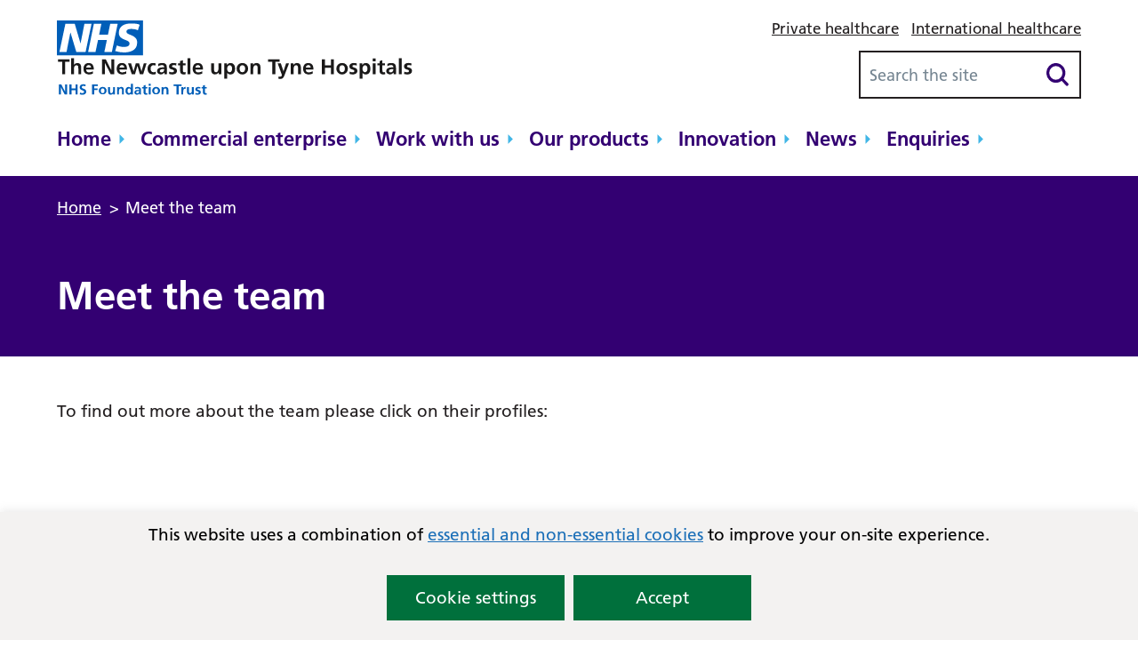

--- FILE ---
content_type: text/html; charset=UTF-8
request_url: https://commercial.newcastle-hospitals.nhs.uk/meet-the-team/
body_size: 11123
content:
<!DOCTYPE html>
<html lang="en-GB">

<head>
    <meta charset="UTF-8" />
    <meta name="viewport" content="width=device-width, initial-scale=1">
    <meta name="google-site-verification" content="" />
    <meta name="msapplication-TileColor" content="#da532c">
    <meta name="theme-color" content="#ffffff">
    <link rel="apple-touch-icon" sizes="180x180" href="https://commercial.newcastle-hospitals.nhs.uk/wp-content/themes/nhs-framework/assets/imgs/favicons/apple-touch-icon.png?ver=1755083483">
    <link rel="icon" type="image/png" sizes="32x32" href="https://commercial.newcastle-hospitals.nhs.uk/wp-content/themes/nhs-framework/assets/imgs/favicons/favicon-32x32.png?ver=1755083483">
    <link rel="icon" type="image/png" sizes="16x16" href="https://commercial.newcastle-hospitals.nhs.uk/wp-content/themes/nhs-framework/assets/imgs/favicons/favicon-16x16.png?ver=1755083483">
    <link rel="manifest" href="https://commercial.newcastle-hospitals.nhs.uk/wp-content/themes/nhs-framework/assets/imgs/favicons/site.webmanifest?ver=1755083483">
    <link rel="mask-icon" href="https://commercial.newcastle-hospitals.nhs.uk/wp-content/themes/nhs-framework/assets/imgs/favicons/safari-pinned-tab.svg?ver=1755083483" color="#625d5c">
    <link rel="stylesheet" href="https://commercial.newcastle-hospitals.nhs.uk/wp-content/themes/nhs-framework/style.css?ver=1755083483">

            <!-- Global site tag (gtag.js) - Google Analytics -->
        <script async src="https://www.googletagmanager.com/gtag/js?id=G-0DC3WM476T"></script>
        <script>
            window.dataLayer = window.dataLayer || [];

            function gtag() {
                window.dataLayer.push(arguments);
            }
            gtag('js', new Date());
            gtag('config', 'G-0DC3WM476T');
        </script>
    
    <meta name='robots' content='index, follow, max-image-preview:large, max-snippet:-1, max-video-preview:-1' />
	<style>img:is([sizes="auto" i], [sizes^="auto," i]) { contain-intrinsic-size: 3000px 1500px }</style>
	
	<!-- This site is optimized with the Yoast SEO plugin v26.6 - https://yoast.com/wordpress/plugins/seo/ -->
	<title>Meet the team - Commercial Services at Newcastle Hospitals</title>
	<link rel="canonical" href="https://commercial.newcastle-hospitals.nhs.uk/meet-the-team/" />
	<meta property="og:locale" content="en_GB" />
	<meta property="og:type" content="article" />
	<meta property="og:title" content="Meet the team - Commercial Services at Newcastle Hospitals" />
	<meta property="og:description" content="To find out more about the team please click on their profiles: Professor Alastair Burt Director of NovoPath &#8211; Newcastle MRC Node Dr Max Robinson Deputy Director Dr Chris Bacon Deputy Director Dr Chris Carey Deputy Director Dr Chris Kettle Operational Manager Sarah Leigh Nicholson Cellular Pathology Laboratory Manager Claire Jones Advanced Biomedical Scientist Tom [&hellip;]" />
	<meta property="og:url" content="https://commercial.newcastle-hospitals.nhs.uk/meet-the-team/" />
	<meta property="og:site_name" content="Commercial Services at Newcastle Hospitals" />
	<meta property="article:modified_time" content="2023-07-20T12:47:04+00:00" />
	<meta property="og:image" content="https://www.novopath.co.uk/wp-content/uploads/2020/07/alastair-1-147x149.png" />
	<meta name="twitter:card" content="summary_large_image" />
	<meta name="twitter:label1" content="Estimated reading time" />
	<meta name="twitter:data1" content="3 minutes" />
	<script type="application/ld+json" class="yoast-schema-graph">{"@context":"https://schema.org","@graph":[{"@type":"WebPage","@id":"https://commercial.newcastle-hospitals.nhs.uk/meet-the-team/","url":"https://commercial.newcastle-hospitals.nhs.uk/meet-the-team/","name":"Meet the team - Commercial Services at Newcastle Hospitals","isPartOf":{"@id":"https://commercial.newcastle-hospitals.nhs.uk/#website"},"primaryImageOfPage":{"@id":"https://commercial.newcastle-hospitals.nhs.uk/meet-the-team/#primaryimage"},"image":{"@id":"https://commercial.newcastle-hospitals.nhs.uk/meet-the-team/#primaryimage"},"thumbnailUrl":"https://www.novopath.co.uk/wp-content/uploads/2020/07/alastair-1-147x149.png","datePublished":"2023-07-20T12:47:02+00:00","dateModified":"2023-07-20T12:47:04+00:00","breadcrumb":{"@id":"https://commercial.newcastle-hospitals.nhs.uk/meet-the-team/#breadcrumb"},"inLanguage":"en-GB","potentialAction":[{"@type":"ReadAction","target":["https://commercial.newcastle-hospitals.nhs.uk/meet-the-team/"]}]},{"@type":"ImageObject","inLanguage":"en-GB","@id":"https://commercial.newcastle-hospitals.nhs.uk/meet-the-team/#primaryimage","url":"https://www.novopath.co.uk/wp-content/uploads/2020/07/alastair-1-147x149.png","contentUrl":"https://www.novopath.co.uk/wp-content/uploads/2020/07/alastair-1-147x149.png"},{"@type":"BreadcrumbList","@id":"https://commercial.newcastle-hospitals.nhs.uk/meet-the-team/#breadcrumb","itemListElement":[{"@type":"ListItem","position":1,"name":"Home","item":"https://commercial.newcastle-hospitals.nhs.uk/"},{"@type":"ListItem","position":2,"name":"Meet the team"}]},{"@type":"WebSite","@id":"https://commercial.newcastle-hospitals.nhs.uk/#website","url":"https://commercial.newcastle-hospitals.nhs.uk/","name":"Commercial Services at Newcastle Hospitals","description":"","potentialAction":[{"@type":"SearchAction","target":{"@type":"EntryPoint","urlTemplate":"https://commercial.newcastle-hospitals.nhs.uk/?s={search_term_string}"},"query-input":{"@type":"PropertyValueSpecification","valueRequired":true,"valueName":"search_term_string"}}],"inLanguage":"en-GB"}]}</script>
	<!-- / Yoast SEO plugin. -->


<link rel='dns-prefetch' href='//www.google.com' />
<style id='classic-theme-styles-inline-css' type='text/css'>
/*! This file is auto-generated */
.wp-block-button__link{color:#fff;background-color:#32373c;border-radius:9999px;box-shadow:none;text-decoration:none;padding:calc(.667em + 2px) calc(1.333em + 2px);font-size:1.125em}.wp-block-file__button{background:#32373c;color:#fff;text-decoration:none}
</style>
<style id='global-styles-inline-css' type='text/css'>
:root{--wp--preset--aspect-ratio--square: 1;--wp--preset--aspect-ratio--4-3: 4/3;--wp--preset--aspect-ratio--3-4: 3/4;--wp--preset--aspect-ratio--3-2: 3/2;--wp--preset--aspect-ratio--2-3: 2/3;--wp--preset--aspect-ratio--16-9: 16/9;--wp--preset--aspect-ratio--9-16: 9/16;--wp--preset--color--black: #000000;--wp--preset--color--cyan-bluish-gray: #abb8c3;--wp--preset--color--white: #ffffff;--wp--preset--color--pale-pink: #f78da7;--wp--preset--color--vivid-red: #cf2e2e;--wp--preset--color--luminous-vivid-orange: #ff6900;--wp--preset--color--luminous-vivid-amber: #fcb900;--wp--preset--color--light-green-cyan: #7bdcb5;--wp--preset--color--vivid-green-cyan: #00d084;--wp--preset--color--pale-cyan-blue: #8ed1fc;--wp--preset--color--vivid-cyan-blue: #0693e3;--wp--preset--color--vivid-purple: #9b51e0;--wp--preset--gradient--vivid-cyan-blue-to-vivid-purple: linear-gradient(135deg,rgba(6,147,227,1) 0%,rgb(155,81,224) 100%);--wp--preset--gradient--light-green-cyan-to-vivid-green-cyan: linear-gradient(135deg,rgb(122,220,180) 0%,rgb(0,208,130) 100%);--wp--preset--gradient--luminous-vivid-amber-to-luminous-vivid-orange: linear-gradient(135deg,rgba(252,185,0,1) 0%,rgba(255,105,0,1) 100%);--wp--preset--gradient--luminous-vivid-orange-to-vivid-red: linear-gradient(135deg,rgba(255,105,0,1) 0%,rgb(207,46,46) 100%);--wp--preset--gradient--very-light-gray-to-cyan-bluish-gray: linear-gradient(135deg,rgb(238,238,238) 0%,rgb(169,184,195) 100%);--wp--preset--gradient--cool-to-warm-spectrum: linear-gradient(135deg,rgb(74,234,220) 0%,rgb(151,120,209) 20%,rgb(207,42,186) 40%,rgb(238,44,130) 60%,rgb(251,105,98) 80%,rgb(254,248,76) 100%);--wp--preset--gradient--blush-light-purple: linear-gradient(135deg,rgb(255,206,236) 0%,rgb(152,150,240) 100%);--wp--preset--gradient--blush-bordeaux: linear-gradient(135deg,rgb(254,205,165) 0%,rgb(254,45,45) 50%,rgb(107,0,62) 100%);--wp--preset--gradient--luminous-dusk: linear-gradient(135deg,rgb(255,203,112) 0%,rgb(199,81,192) 50%,rgb(65,88,208) 100%);--wp--preset--gradient--pale-ocean: linear-gradient(135deg,rgb(255,245,203) 0%,rgb(182,227,212) 50%,rgb(51,167,181) 100%);--wp--preset--gradient--electric-grass: linear-gradient(135deg,rgb(202,248,128) 0%,rgb(113,206,126) 100%);--wp--preset--gradient--midnight: linear-gradient(135deg,rgb(2,3,129) 0%,rgb(40,116,252) 100%);--wp--preset--font-size--small: 13px;--wp--preset--font-size--medium: 20px;--wp--preset--font-size--large: 36px;--wp--preset--font-size--x-large: 42px;--wp--preset--spacing--20: 0.44rem;--wp--preset--spacing--30: 0.67rem;--wp--preset--spacing--40: 1rem;--wp--preset--spacing--50: 1.5rem;--wp--preset--spacing--60: 2.25rem;--wp--preset--spacing--70: 3.38rem;--wp--preset--spacing--80: 5.06rem;--wp--preset--shadow--natural: 6px 6px 9px rgba(0, 0, 0, 0.2);--wp--preset--shadow--deep: 12px 12px 50px rgba(0, 0, 0, 0.4);--wp--preset--shadow--sharp: 6px 6px 0px rgba(0, 0, 0, 0.2);--wp--preset--shadow--outlined: 6px 6px 0px -3px rgba(255, 255, 255, 1), 6px 6px rgba(0, 0, 0, 1);--wp--preset--shadow--crisp: 6px 6px 0px rgba(0, 0, 0, 1);}:where(.is-layout-flex){gap: 0.5em;}:where(.is-layout-grid){gap: 0.5em;}body .is-layout-flex{display: flex;}.is-layout-flex{flex-wrap: wrap;align-items: center;}.is-layout-flex > :is(*, div){margin: 0;}body .is-layout-grid{display: grid;}.is-layout-grid > :is(*, div){margin: 0;}:where(.wp-block-columns.is-layout-flex){gap: 2em;}:where(.wp-block-columns.is-layout-grid){gap: 2em;}:where(.wp-block-post-template.is-layout-flex){gap: 1.25em;}:where(.wp-block-post-template.is-layout-grid){gap: 1.25em;}.has-black-color{color: var(--wp--preset--color--black) !important;}.has-cyan-bluish-gray-color{color: var(--wp--preset--color--cyan-bluish-gray) !important;}.has-white-color{color: var(--wp--preset--color--white) !important;}.has-pale-pink-color{color: var(--wp--preset--color--pale-pink) !important;}.has-vivid-red-color{color: var(--wp--preset--color--vivid-red) !important;}.has-luminous-vivid-orange-color{color: var(--wp--preset--color--luminous-vivid-orange) !important;}.has-luminous-vivid-amber-color{color: var(--wp--preset--color--luminous-vivid-amber) !important;}.has-light-green-cyan-color{color: var(--wp--preset--color--light-green-cyan) !important;}.has-vivid-green-cyan-color{color: var(--wp--preset--color--vivid-green-cyan) !important;}.has-pale-cyan-blue-color{color: var(--wp--preset--color--pale-cyan-blue) !important;}.has-vivid-cyan-blue-color{color: var(--wp--preset--color--vivid-cyan-blue) !important;}.has-vivid-purple-color{color: var(--wp--preset--color--vivid-purple) !important;}.has-black-background-color{background-color: var(--wp--preset--color--black) !important;}.has-cyan-bluish-gray-background-color{background-color: var(--wp--preset--color--cyan-bluish-gray) !important;}.has-white-background-color{background-color: var(--wp--preset--color--white) !important;}.has-pale-pink-background-color{background-color: var(--wp--preset--color--pale-pink) !important;}.has-vivid-red-background-color{background-color: var(--wp--preset--color--vivid-red) !important;}.has-luminous-vivid-orange-background-color{background-color: var(--wp--preset--color--luminous-vivid-orange) !important;}.has-luminous-vivid-amber-background-color{background-color: var(--wp--preset--color--luminous-vivid-amber) !important;}.has-light-green-cyan-background-color{background-color: var(--wp--preset--color--light-green-cyan) !important;}.has-vivid-green-cyan-background-color{background-color: var(--wp--preset--color--vivid-green-cyan) !important;}.has-pale-cyan-blue-background-color{background-color: var(--wp--preset--color--pale-cyan-blue) !important;}.has-vivid-cyan-blue-background-color{background-color: var(--wp--preset--color--vivid-cyan-blue) !important;}.has-vivid-purple-background-color{background-color: var(--wp--preset--color--vivid-purple) !important;}.has-black-border-color{border-color: var(--wp--preset--color--black) !important;}.has-cyan-bluish-gray-border-color{border-color: var(--wp--preset--color--cyan-bluish-gray) !important;}.has-white-border-color{border-color: var(--wp--preset--color--white) !important;}.has-pale-pink-border-color{border-color: var(--wp--preset--color--pale-pink) !important;}.has-vivid-red-border-color{border-color: var(--wp--preset--color--vivid-red) !important;}.has-luminous-vivid-orange-border-color{border-color: var(--wp--preset--color--luminous-vivid-orange) !important;}.has-luminous-vivid-amber-border-color{border-color: var(--wp--preset--color--luminous-vivid-amber) !important;}.has-light-green-cyan-border-color{border-color: var(--wp--preset--color--light-green-cyan) !important;}.has-vivid-green-cyan-border-color{border-color: var(--wp--preset--color--vivid-green-cyan) !important;}.has-pale-cyan-blue-border-color{border-color: var(--wp--preset--color--pale-cyan-blue) !important;}.has-vivid-cyan-blue-border-color{border-color: var(--wp--preset--color--vivid-cyan-blue) !important;}.has-vivid-purple-border-color{border-color: var(--wp--preset--color--vivid-purple) !important;}.has-vivid-cyan-blue-to-vivid-purple-gradient-background{background: var(--wp--preset--gradient--vivid-cyan-blue-to-vivid-purple) !important;}.has-light-green-cyan-to-vivid-green-cyan-gradient-background{background: var(--wp--preset--gradient--light-green-cyan-to-vivid-green-cyan) !important;}.has-luminous-vivid-amber-to-luminous-vivid-orange-gradient-background{background: var(--wp--preset--gradient--luminous-vivid-amber-to-luminous-vivid-orange) !important;}.has-luminous-vivid-orange-to-vivid-red-gradient-background{background: var(--wp--preset--gradient--luminous-vivid-orange-to-vivid-red) !important;}.has-very-light-gray-to-cyan-bluish-gray-gradient-background{background: var(--wp--preset--gradient--very-light-gray-to-cyan-bluish-gray) !important;}.has-cool-to-warm-spectrum-gradient-background{background: var(--wp--preset--gradient--cool-to-warm-spectrum) !important;}.has-blush-light-purple-gradient-background{background: var(--wp--preset--gradient--blush-light-purple) !important;}.has-blush-bordeaux-gradient-background{background: var(--wp--preset--gradient--blush-bordeaux) !important;}.has-luminous-dusk-gradient-background{background: var(--wp--preset--gradient--luminous-dusk) !important;}.has-pale-ocean-gradient-background{background: var(--wp--preset--gradient--pale-ocean) !important;}.has-electric-grass-gradient-background{background: var(--wp--preset--gradient--electric-grass) !important;}.has-midnight-gradient-background{background: var(--wp--preset--gradient--midnight) !important;}.has-small-font-size{font-size: var(--wp--preset--font-size--small) !important;}.has-medium-font-size{font-size: var(--wp--preset--font-size--medium) !important;}.has-large-font-size{font-size: var(--wp--preset--font-size--large) !important;}.has-x-large-font-size{font-size: var(--wp--preset--font-size--x-large) !important;}
:where(.wp-block-post-template.is-layout-flex){gap: 1.25em;}:where(.wp-block-post-template.is-layout-grid){gap: 1.25em;}
:where(.wp-block-columns.is-layout-flex){gap: 2em;}:where(.wp-block-columns.is-layout-grid){gap: 2em;}
:root :where(.wp-block-pullquote){font-size: 1.5em;line-height: 1.6;}
</style>
<link rel='stylesheet' id='cookie-law-info-css' href='https://commercial.newcastle-hospitals.nhs.uk/wp-content/plugins/cookie-law-info/legacy/public/css/cookie-law-info-public.css?ver=3.3.9' type='text/css' media='all' />
<link rel='stylesheet' id='cookie-law-info-gdpr-css' href='https://commercial.newcastle-hospitals.nhs.uk/wp-content/plugins/cookie-law-info/legacy/public/css/cookie-law-info-gdpr.css?ver=3.3.9' type='text/css' media='all' />
<link rel='stylesheet' id='searchwp-forms-css' href='https://commercial.newcastle-hospitals.nhs.uk/wp-content/plugins/searchwp/assets/css/frontend/search-forms.min.css?ver=4.5.6' type='text/css' media='all' />
<script type="text/javascript" src="https://commercial.newcastle-hospitals.nhs.uk/wp-content/themes/nhs-framework/assets/js/vendor/jquery-3.5.1.js?ver=3.5.1" id="jquery-js"></script>
<script type="text/javascript" id="cookie-law-info-js-extra">
/* <![CDATA[ */
var Cli_Data = {"nn_cookie_ids":["VISITOR_INFO1_LIVE","test_cookie","IDE","yt-remote-device-id","yt-remote-connected-devices","CONSENT","cookielawinfo-checkbox-functional","cookielawinfo-checkbox-necessary","cookielawinfo-checkbox-performance","cookielawinfo-checkbox-analytics","cookielawinfo-checkbox-advertisement","cookielawinfo-checkbox-others","YSC"],"cookielist":[],"non_necessary_cookies":{"analytics":["CONSENT"],"advertisement":["VISITOR_INFO1_LIVE","test_cookie","IDE","yt-remote-device-id","yt-remote-connected-devices","YSC"]},"ccpaEnabled":"","ccpaRegionBased":"","ccpaBarEnabled":"","strictlyEnabled":["necessary","obligatoire"],"ccpaType":"gdpr","js_blocking":"1","custom_integration":"","triggerDomRefresh":"","secure_cookies":""};
var cli_cookiebar_settings = {"animate_speed_hide":"500","animate_speed_show":"500","background":"#f3f2f1","border":"#b1a6a6c2","border_on":"","button_1_button_colour":"#00703c","button_1_button_hover":"#005a30","button_1_link_colour":"#fff","button_1_as_button":"1","button_1_new_win":"","button_2_button_colour":"#333","button_2_button_hover":"#292929","button_2_link_colour":"#444","button_2_as_button":"","button_2_hidebar":"","button_3_button_colour":"#3566bb","button_3_button_hover":"#2a5296","button_3_link_colour":"#fff","button_3_as_button":"1","button_3_new_win":"","button_4_button_colour":"#000","button_4_button_hover":"#000000","button_4_link_colour":"#ffffff","button_4_as_button":"","button_7_button_colour":"#61a229","button_7_button_hover":"#4e8221","button_7_link_colour":"#fff","button_7_as_button":"1","button_7_new_win":"","font_family":"inherit","header_fix":"","notify_animate_hide":"1","notify_animate_show":"","notify_div_id":"#cookie-law-info-bar","notify_position_horizontal":"right","notify_position_vertical":"bottom","scroll_close":"","scroll_close_reload":"","accept_close_reload":"","reject_close_reload":"","showagain_tab":"","showagain_background":"#fff","showagain_border":"#000","showagain_div_id":"#cookie-law-info-again","showagain_x_position":"100px","text":"#000000","show_once_yn":"","show_once":"10000","logging_on":"","as_popup":"","popup_overlay":"1","bar_heading_text":"","cookie_bar_as":"banner","popup_showagain_position":"bottom-right","widget_position":"left"};
var log_object = {"ajax_url":"https:\/\/commercial.newcastle-hospitals.nhs.uk\/wp-admin\/admin-ajax.php"};
/* ]]> */
</script>
<script type="text/javascript" src="https://commercial.newcastle-hospitals.nhs.uk/wp-content/plugins/cookie-law-info/legacy/public/js/cookie-law-info-public.js?ver=3.3.9" id="cookie-law-info-js"></script>
<link rel="https://api.w.org/" href="https://commercial.newcastle-hospitals.nhs.uk/wp-json/" /><link rel="alternate" title="JSON" type="application/json" href="https://commercial.newcastle-hospitals.nhs.uk/wp-json/wp/v2/pages/1318" /><link rel='shortlink' href='https://commercial.newcastle-hospitals.nhs.uk/?p=1318' />
<link rel="alternate" title="oEmbed (JSON)" type="application/json+oembed" href="https://commercial.newcastle-hospitals.nhs.uk/wp-json/oembed/1.0/embed?url=https%3A%2F%2Fcommercial.newcastle-hospitals.nhs.uk%2Fmeet-the-team%2F" />
<link rel="alternate" title="oEmbed (XML)" type="text/xml+oembed" href="https://commercial.newcastle-hospitals.nhs.uk/wp-json/oembed/1.0/embed?url=https%3A%2F%2Fcommercial.newcastle-hospitals.nhs.uk%2Fmeet-the-team%2F&#038;format=xml" />
</head>

<body class="wp-singular page-template-default page page-id-1318 wp-theme-nhs-framework">
    <a href="#content-anchor" class="skiplink">Skip navigation</a>
<header class="site-header">
        <div class="u-wrapper">
            <div class="site-header__inner">
                <div class="site-header__logo">
                    <a href="https://www.newcastle-hospitals.nhs.uk/" title="Newcastle Hospitals NHS Foundation Trust Homepage" class="site-logo">
    <img class="site-logo__image" src="https://commercial.newcastle-hospitals.nhs.uk/wp-content/themes/nhs-framework/assets/imgs/logo.svg" alt="Newcastle Hospitals NHS Foundation Trust logo">
</a>
                </div>
                <div class="site-header__secondary">
                    <div class="site-header__secondary-menu">
                                                    <nav class="site-header__secondary-nav">
                                    <ul aria-label="Secondary Nav" class="nav-secondary "><li class="nav-secondary__item  nav-secondary__item--2638"><a href="https://www.newcastleprivatehealthcare.co.uk/" class="nav-secondary__link">Private healthcare</a></li>
<li class="nav-secondary__item  nav-secondary__item--2383"><a href="https://commercial.newcastle-hospitals.nhs.uk/international-healthcare/" class="nav-secondary__link">International healthcare</a></li>
</ul>

                            </nav>
                        
                        <div class="site-header__action-group">
                            <div class="site-header__menu-toggle">
                                <button id="js-toggle-nav" class="button-menu-toggle" aria-expanded="false" aria-label="Open Menu">
    <span class='button-menu-toggle__text' aria-hidden='true'>Menu</span>
    <svg class="button-menu-toggle__svg" viewBox="0 0 100 100">
        <line class="button-menu-toggle__line  button-menu-toggle__line--1" x1="20" y1="50" x2="80" y2="50" />
        <line class="button-menu-toggle__line  button-menu-toggle__line--2" x1="20" y1="50" x2="80" y2="50" />
        <line class="button-menu-toggle__line  button-menu-toggle__line--3" x1="20" y1="50" x2="80" y2="50" />
    </svg>
</button>

                            </div>
                        </div>
                    </div>

                    <div class="site-header__group">

                                                    <div class="site-header__search-form">
                                <form role="search" method="get" class="search-form" action="/">
    <label>
        <span class="screen-reader-text">Search for:</span>
        <input type="search" data-swplive="true" data-swpengine="default" class="search-field" placeholder="Search the site" value="" name="s">
    </label>
    <!--<input type="submit" class="search-submit" value="Search">-->
    <button class="search-submit" type="submit">
        <span class="screen-reader-text">Search</span>
    </button>
</form>

                            </div>
                                            </div>
                </div>

                <nav class="site-header__primary" id="mega-menu-container">
                        <ul aria-label="Primary nav" class="nav-primary "><li class="nav-primary__item  nav-primary__item--48"><a href="https://commercial.newcastle-hospitals.nhs.uk/" class="nav-primary__link">Home</a></li>
<li class="nav-primary__item  nav-primary__item--12"><a href="https://commercial.newcastle-hospitals.nhs.uk/commercial-enterprise-team/" class="nav-primary__link">Commercial enterprise</a></li>
<li class="nav-primary__item  nav-primary__item--20"><a href="https://commercial.newcastle-hospitals.nhs.uk/work-with-us/" class="nav-primary__link">Work with us</a></li>
<li class="nav-primary__item  nav-primary__item--2966"><a href="https://commercial.newcastle-hospitals.nhs.uk/products/" class="nav-primary__link">Our products</a></li>
<li class="nav-primary__item  nav-primary__item--1821"><a href="https://commercial.newcastle-hospitals.nhs.uk/innovation/" class="nav-primary__link">Innovation</a></li>
<li class="nav-primary__item  nav-primary__item--789"><a href="https://commercial.newcastle-hospitals.nhs.uk/news/" class="nav-primary__link">News</a></li>
<li class="nav-primary__item  nav-primary__item--38"><a href="https://commercial.newcastle-hospitals.nhs.uk/contact/" class="nav-primary__link">Enquiries</a></li>
</ul>

                </nav>
            </div>
        </div>

        <nav class="site-header__mobile-nav" id="js-mobile-nav">
            <div class="site-header__mobile-shim">
                <div class="site-header__mobile-search">
                    <form role="search" method="get" class="search-form" action="/">
    <label>
        <span class="screen-reader-text">Search for:</span>
        <input type="search" data-swplive="true" data-swpengine="default" class="search-field" placeholder="Search the site" value="" name="s">
    </label>
    <!--<input type="submit" class="search-submit" value="Search">-->
    <button class="search-submit" type="submit">
        <span class="screen-reader-text">Search</span>
    </button>
</form>

                </div>
                    <ul aria-label="Primary nav" class="nav-mobile-primary "><li class="nav-mobile-primary__item  nav-mobile-primary__item--48"><a href="https://commercial.newcastle-hospitals.nhs.uk/" class="nav-mobile-primary__link">Home</a></li>
<li class="nav-mobile-primary__item  nav-mobile-primary__item--12"><a href="https://commercial.newcastle-hospitals.nhs.uk/commercial-enterprise-team/" class="nav-mobile-primary__link">Commercial enterprise</a></li>
<li class="nav-mobile-primary__item  nav-mobile-primary__item--20"><a href="https://commercial.newcastle-hospitals.nhs.uk/work-with-us/" class="nav-mobile-primary__link">Work with us</a></li>
<li class="nav-mobile-primary__item  nav-mobile-primary__item--2966"><a href="https://commercial.newcastle-hospitals.nhs.uk/products/" class="nav-mobile-primary__link">Our products</a></li>
<li class="nav-mobile-primary__item  nav-mobile-primary__item--1821"><a href="https://commercial.newcastle-hospitals.nhs.uk/innovation/" class="nav-mobile-primary__link">Innovation</a></li>
<li class="nav-mobile-primary__item  nav-mobile-primary__item--789"><a href="https://commercial.newcastle-hospitals.nhs.uk/news/" class="nav-mobile-primary__link">News</a></li>
<li class="nav-mobile-primary__item  nav-mobile-primary__item--38"><a href="https://commercial.newcastle-hospitals.nhs.uk/contact/" class="nav-mobile-primary__link">Enquiries</a></li>
</ul>

                    <ul aria-label="Secondary Nav" class="nav-mobile-secondary "><li class="nav-mobile-secondary__item  nav-mobile-secondary__item--2638"><a href="https://www.newcastleprivatehealthcare.co.uk/" class="nav-mobile-secondary__link">Private healthcare</a></li>
<li class="nav-mobile-secondary__item  nav-mobile-secondary__item--2383"><a href="https://commercial.newcastle-hospitals.nhs.uk/international-healthcare/" class="nav-mobile-secondary__link">International healthcare</a></li>
</ul>

            </div>
        </nav>
</header>


<section id="content-anchor" class="page-title ">
    <div class="u-wrapper">
                    <div class="page-title__breadcrumbs">
                <div class="breadcrumbs">
            <span property="itemListElement" typeof="ListItem"><a property="item" typeof="WebPage" title="Go to Commercial Services at Newcastle Hospitals." href="https://commercial.newcastle-hospitals.nhs.uk" class="home" ><span property="name">Home</span></a><meta property="position" content="1"></span> &gt; <span property="itemListElement" typeof="ListItem"><span property="name" class="post post-page current-item">Meet the team</span><meta property="url" content="https://commercial.newcastle-hospitals.nhs.uk/meet-the-team/"><meta property="position" content="2"></span>
    </div>
            </div>
                
        <div class="page-title__content page-title__content--narrow">
            <div class="page-title__text">
                <h1 class="page-title__heading">
                    Meet the team
                </h1>
                
                            </div>

                    </div>
    </div>
</section>

	

<main class="container container--padded " id="main">
    <div class="container__inner | u-wrapper">
                                                        <div class="container__item">
                        <div class="content-sidebar-group">
    
    <div class="content-sidebar-group__content">
                                                                                    <div class="content-sidebar-group__content-item">
                        <article class="standard-content">
    
<p>To find out more about the team please click on their profiles:</p>



<figure class="wp-block-image"><a href="https://www.novopath.co.uk/staff/alastair-burt/"><img decoding="async" src="https://www.novopath.co.uk/wp-content/uploads/2020/07/alastair-1-147x149.png" alt=""/></a></figure>



<p><a href="https://www.novopath.co.uk/staff/alastair-burt/">Professor Alastair Burt</a> </p>



<p>Director of NovoPath &#8211; Newcastle MRC Node</p>



<figure class="wp-block-image"><a href="https://www.novopath.co.uk/staff/max-robinson/"><img decoding="async" src="https://www.novopath.co.uk/wp-content/uploads/2020/07/max_robinson-1-147x149.jpg" alt="The image is a head shot of Professor Alastair Burt."/></a></figure>



<p><a href="https://www.novopath.co.uk/staff/max-robinson/">Dr Max Robinson</a> </p>



<p>Deputy Director</p>



<figure class="wp-block-image"><a href="https://www.novopath.co.uk/staff/chris-bacon/"><img decoding="async" src="https://www.novopath.co.uk/wp-content/uploads/2020/09/Photo-Chris-Bacon-147x149.jpg" alt="This image is a head shot of Professor Max Robinson."/></a></figure>



<p><a href="https://www.novopath.co.uk/staff/chris-bacon/">Dr Chris Bacon</a> </p>



<p>Deputy Director</p>



<figure class="wp-block-image"><a href="https://www.novopath.co.uk/staff/dr-chris-carey/"><img decoding="async" src="https://www.novopath.co.uk/wp-content/uploads/2020/10/Chris-Carey-Bio-Photo-147x149.jpg" alt="This image is a head shot of Dr Chris Bacon."/></a></figure>



<p><a href="https://www.novopath.co.uk/staff/dr-chris-carey/">Dr Chris Carey</a> </p>



<p>Deputy Director</p>



<figure class="wp-block-image"><a href="https://www.novopath.co.uk/staff/dr-chris-kettle/"><img decoding="async" src="https://www.novopath.co.uk/wp-content/uploads/2020/11/Chris-Kettle-147x149.jpg" alt="This image is a head shot of Dr Chris Carey."/></a></figure>



<p><a href="https://www.novopath.co.uk/staff/dr-chris-kettle/">Dr Chris Kettle</a> </p>



<p>Operational Manager</p>



<figure class="wp-block-image"><a href="https://www.novopath.co.uk/staff/sarah-leigh-nicholson/"><img decoding="async" src="https://www.novopath.co.uk/wp-content/uploads/2020/12/SLN-photo-147x149.jpg" alt="This image is a head shot of Dr Chris Kettle. "/></a></figure>



<p><a href="https://www.novopath.co.uk/staff/sarah-leigh-nicholson/">Sarah Leigh Nicholson</a></p>



<p>Cellular Pathology Laboratory Manager</p>



<figure class="wp-block-image"><a href="https://www.novopath.co.uk/staff/claire-jones/"><img decoding="async" src="https://www.novopath.co.uk/wp-content/uploads/2020/07/claire_jones-1-147x149.jpg" alt="This image is a head shot of Sarah Leigh Nicholson."/></a></figure>



<p><a href="https://www.novopath.co.uk/staff/claire-jones/">Claire Jones</a></p>



<p>Advanced Biomedical Scientist</p>



<figure class="wp-block-image"><a href="https://www.novopath.co.uk/staff/tom-ness/"><img decoding="async" src="https://www.novopath.co.uk/wp-content/uploads/2020/07/tom_ness-1-147x149.jpg" alt="This image is a head shot of Claire Jones."/></a></figure>



<p><a href="https://www.novopath.co.uk/staff/tom-ness/">Tom Ness</a></p>



<p>Specialist Biomedical Scientist</p>



<figure class="wp-block-image"><a href="https://www.novopath.co.uk/staff/stacey-weatherson/"><img decoding="async" src="https://www.novopath.co.uk/wp-content/uploads/2020/07/stacey_weatherson-1-147x149.jpg" alt="This image is a head shot of Tom Ness."/></a></figure>



<p><a href="https://www.novopath.co.uk/staff/stacey-weatherson/">Stacey Weatherson</a></p>



<p>Associate Practitioner Healthcare Scientist</p>



<figure class="wp-block-image"><a href="https://www.novopath.co.uk/staff/sabina-gonsalves/"><img decoding="async" src="https://www.novopath.co.uk/wp-content/uploads/2020/07/sabina_gonsalves-1-147x149.jpg" alt="This image is a head shot of Stacey Weatherson."/></a></figure>



<p><a href="https://www.novopath.co.uk/staff/sabina-gonsalves/">Sabina Gonsalves</a></p>



<p>Registered Biomedical Scientist</p>



<figure class="wp-block-image"><a href="https://www.novopath.co.uk/staff/rowen-coulthard/"><img decoding="async" src="https://www.novopath.co.uk/wp-content/uploads/2020/07/rowan_coulthard-1-147x149.jpg" alt="This image is a head shot of Sabina Gonsalves."/></a></figure>



<p><a href="https://www.novopath.co.uk/staff/rowen-coulthard/">Rowen Coulthard</a></p>



<p>Registered Biomedical Scientist</p>



<figure class="wp-block-image"><a href="https://www.novopath.co.uk/staff/laura-mansfield/"><img decoding="async" src="https://www.novopath.co.uk/wp-content/uploads/2020/07/laura_mansfield-1-147x149.jpg" alt="This image is a head shot of Rowen Coulthard. "/></a></figure>



<p><a href="https://www.novopath.co.uk/staff/laura-mansfield/">Laura Mansfield</a></p>



<p>Associate Practitioner Healthcare Scientist</p>



<figure class="wp-block-image"><a href="https://www.novopath.co.uk/staff/laura-mansfield-copy/"><img decoding="async" src="https://www.novopath.co.uk/wp-content/uploads/2020/11/Sarah-smith-147x149.jpg" alt="This image is a head shot of Laura Mansfield. "/></a></figure>



<p><a href="https://www.novopath.co.uk/staff/laura-mansfield-copy/">Sarah Smith</a></p>



<p>Healthcare Science Associate</p>

</article>
                    </div>
                                                                                            <div class="content-sidebar-group__content-item">
                        <aside class='share-links'>
    <div class='share-links__action-group'>
        <p class='share-links__share-title'>Share this page on:</p>
        <ul class='share-links__list'>
                            <li class='share-links__item'>
                    <a class="share-links__icon" title="Share on Twitter" aria-label="Share on Twitter"
                        href="https://twitter.com/intent/tweet?text=Meet+the+team&amp;url=https%3A%2F%2Fcommercial.newcastle-hospitals.nhs.uk%2Fmeet-the-team%2F">
                        <img src="https://commercial.newcastle-hospitals.nhs.uk/wp-content/themes/nhs-framework/assets/imgs/icons/social-x.svg" class="share-links__icon-image"
                            aria-hidden="true" alt="Share on Twitter">
                    </a>
                </li>
                                        <li class='share-links__item'>
                    <a class="share-links__icon" title="Share on Facebook" aria-label="Share on Facebook"
                        href="http://www.facebook.com/sharer/sharer.php?s=100&amp;p%5Burl%5D=https%3A%2F%2Fcommercial.newcastle-hospitals.nhs.uk%2Fmeet-the-team%2F&amp;p%5Btitle%5D=Meet+the+team&amp;p%5Bsummary%5D=To+find+out+more+about+the+team+please+click+on+their+profiles%3A+Professor+Alastair+Burt+Director+of+NovoPath+%E2%80%[base64]%5B%E2%80%A6%5D&amp;u=https%3A%2F%2Fcommercial.newcastle-hospitals.nhs.uk%2Fmeet-the-team%2F&amp;t=Meet+the+team">
                        <img src="https://commercial.newcastle-hospitals.nhs.uk/wp-content/themes/nhs-framework/assets/imgs/icons/social-facebook.svg" class="share-links__icon-image"
                            aria-hidden="true" alt="Share on Facebook">
                    </a>
                </li>
                                        <li class='share-links__item'>
                    <a class="share-links__icon" title="Share via Email" aria-label="Share via Email" href="/cdn-cgi/l/email-protection#[base64]">
                        <img src="https://commercial.newcastle-hospitals.nhs.uk/wp-content/themes/nhs-framework/assets/imgs/icons/email.svg" class="share-links__icon-image"
                            aria-hidden="true" alt="Share via Email">
                    </a>
                </li>
                    </ul>
    </div>
    <button onclick="window.print()" class="share-links__print">
        <span class="share-links__print-title">Print this page</span>
        <img src="https://commercial.newcastle-hospitals.nhs.uk/wp-content/themes/nhs-framework/assets/imgs/icons/print-circle.svg" class="share-links__icon" aria-hidden="true" alt="">
    </button>
</aside>

                    </div>
                                                                    </div>

            <aside class="content-sidebar-group__sidebar">
                            <div class="content-sidebar-group__sidebar-item">
                    
                </div>
                    </aside>
    </div>

                    </div>
                                                                    </div>
</main>
<footer class="site-footer">

        <div class="site-footer__inner">
            <div class="u-wrapper">
                <div class="site-footer__content">
                    <div class="site-footer__logo">
                        <a href="https://www.newcastle-hospitals.nhs.uk/" title="Commercial Services at Newcastle Hospitals Homepage" class="site-logo">
    <img class="site-logo__image" src="https://commercial.newcastle-hospitals.nhs.uk/wp-content/themes/nhs-framework/assets/imgs/logo.svg" alt="Commercial Services at Newcastle Hospitals logo">
</a>
                    </div>
                                            <div class="site-footer__social">
                                                                                                                                                                                                                                                                                                    </div>
                                    </div>
            </div>
        </div>
        <div class="u-wrapper">
            <nav class="site-footer__nav">
                    <ul aria-label="Footer nav" class="nav-footer "><li class="nav-footer__item  nav-footer__item--40"><a href="https://commercial.newcastle-hospitals.nhs.uk/accessibility/" class="nav-footer__link">Accessibility statement</a></li>
<li class="nav-footer__item  nav-footer__item--42"><a href="https://commercial.newcastle-hospitals.nhs.uk/privacy/" class="nav-footer__link">Privacy</a></li>
<li class="nav-footer__item  nav-footer__item--44"><a href="https://commercial.newcastle-hospitals.nhs.uk/cookies/" class="nav-footer__link">Cookies</a></li>
<li class="nav-footer__item  nav-footer__item--46"><a href="https://commercial.newcastle-hospitals.nhs.uk/terms-and-conditions/" class="nav-footer__link">Terms and conditions</a></li>
</ul>

            </nav>
            <div class="site-footer__smallprint">
                <div class="site-footer__copyright">
                    <p>Copyright &copy; 2026 Commercial Services at Newcastle Hospitals.</p>
                </div>
                <div class="site-footer__credits">
                    <p>Designed and built by <a href="https://www.mixd.co.uk/">Mixd</a></p>
                </div>
            </div>
        </div>
</footer>
<script data-cfasync="false" src="/cdn-cgi/scripts/5c5dd728/cloudflare-static/email-decode.min.js"></script><script type="speculationrules">
{"prefetch":[{"source":"document","where":{"and":[{"href_matches":"\/*"},{"not":{"href_matches":["\/wp-*.php","\/wp-admin\/*","\/wp-content\/uploads\/*","\/wp-content\/*","\/wp-content\/plugins\/*","\/wp-content\/themes\/nhs-framework\/*","\/*\\?(.+)"]}},{"not":{"selector_matches":"a[rel~=\"nofollow\"]"}},{"not":{"selector_matches":".no-prefetch, .no-prefetch a"}}]},"eagerness":"conservative"}]}
</script>
<!--googleoff: all--><div id="cookie-law-info-bar" data-nosnippet="true"><span><span class="cli_mixd_message">This website uses a combination of <a href="https://commercial.newcastle-hospitals.nhs.uk/cookies">essential and non-essential cookies</a> to improve your on-site experience.</span><br />
<span class="cli_mixd_buttons"><a role='button' class="cli_settings_button">Cookie settings</a><a role='button' data-cli_action="accept" id="cookie_action_close_header" class="medium cli-plugin-button cli-plugin-main-button cookie_action_close_header cli_action_button wt-cli-accept-btn">Accept</a></span></span></div><div id="cookie-law-info-again" data-nosnippet="true"><span id="cookie_hdr_showagain">Manage consent</span></div><div class="cli-modal" data-nosnippet="true" id="cliSettingsPopup" tabindex="-1" role="dialog" aria-labelledby="cliSettingsPopup" aria-hidden="true">
  <div class="cli-modal-dialog" role="document">
	<div class="cli-modal-content cli-bar-popup">
		  <button type="button" class="cli-modal-close" id="cliModalClose">
			<svg class="" viewBox="0 0 24 24"><path d="M19 6.41l-1.41-1.41-5.59 5.59-5.59-5.59-1.41 1.41 5.59 5.59-5.59 5.59 1.41 1.41 5.59-5.59 5.59 5.59 1.41-1.41-5.59-5.59z"></path><path d="M0 0h24v24h-24z" fill="none"></path></svg>
			<span class="wt-cli-sr-only">Close</span>
		  </button>
		  <div class="cli-modal-body">
			<div class="cli-container-fluid cli-tab-container">
	<div class="cli-row">
		<div class="cli-col-12 cli-align-items-stretch cli-px-0">
			<div class="cli-privacy-overview">
				<h4>Privacy Overview</h4>				<div class="cli-privacy-content">
					<div class="cli-privacy-content-text">This website uses cookies to improve your experience while you navigate through the website. Out of these, the cookies that are categorized as necessary are stored on your browser as they are essential for the working of basic functionalities of the website. We also use third-party cookies that help us analyze and understand how you use this website. These cookies will be stored in your browser only with your consent. You also have the option to opt-out of these cookies. But opting out of some of these cookies may affect your browsing experience.</div>
				</div>
				<a class="cli-privacy-readmore" aria-label="Show more" role="button" data-readmore-text="Show more" data-readless-text="Show less"></a>			</div>
		</div>
		<div class="cli-col-12 cli-align-items-stretch cli-px-0 cli-tab-section-container">
												<div class="cli-tab-section">
						<div class="cli-tab-header">
							<a role="button" tabindex="0" class="cli-nav-link cli-settings-mobile" data-target="necessary" data-toggle="cli-toggle-tab">
								Necessary							</a>
															<div class="wt-cli-necessary-checkbox">
									<input type="checkbox" class="cli-user-preference-checkbox"  id="wt-cli-checkbox-necessary" data-id="checkbox-necessary" checked="checked"  />
									<label class="form-check-label" for="wt-cli-checkbox-necessary">Necessary</label>
								</div>
								<span class="cli-necessary-caption">Always Enabled</span>
													</div>
						<div class="cli-tab-content">
							<div class="cli-tab-pane cli-fade" data-id="necessary">
								<div class="wt-cli-cookie-description">
									Necessary cookies are absolutely essential for the website to function properly. This category only includes cookies that ensures basic functionalities and security features of the website. These cookies do not store any personal information.								</div>
							</div>
						</div>
					</div>
																	<div class="cli-tab-section">
						<div class="cli-tab-header">
							<a role="button" tabindex="0" class="cli-nav-link cli-settings-mobile" data-target="functional" data-toggle="cli-toggle-tab">
								Functional							</a>
															<div class="cli-switch">
									<input type="checkbox" id="wt-cli-checkbox-functional" class="cli-user-preference-checkbox"  data-id="checkbox-functional" />
									<label for="wt-cli-checkbox-functional" class="cli-slider" data-cli-enable="Enabled" data-cli-disable="Disabled"><span class="wt-cli-sr-only">Functional</span></label>
								</div>
													</div>
						<div class="cli-tab-content">
							<div class="cli-tab-pane cli-fade" data-id="functional">
								<div class="wt-cli-cookie-description">
									Functional cookies help to perform certain functionalities like sharing the content of the website on social media platforms, collect feedbacks, and other third-party features.
								</div>
							</div>
						</div>
					</div>
																	<div class="cli-tab-section">
						<div class="cli-tab-header">
							<a role="button" tabindex="0" class="cli-nav-link cli-settings-mobile" data-target="performance" data-toggle="cli-toggle-tab">
								Performance							</a>
															<div class="cli-switch">
									<input type="checkbox" id="wt-cli-checkbox-performance" class="cli-user-preference-checkbox"  data-id="checkbox-performance" />
									<label for="wt-cli-checkbox-performance" class="cli-slider" data-cli-enable="Enabled" data-cli-disable="Disabled"><span class="wt-cli-sr-only">Performance</span></label>
								</div>
													</div>
						<div class="cli-tab-content">
							<div class="cli-tab-pane cli-fade" data-id="performance">
								<div class="wt-cli-cookie-description">
									Performance cookies are used to understand and analyze the key performance indexes of the website which helps in delivering a better user experience for the visitors.
								</div>
							</div>
						</div>
					</div>
																	<div class="cli-tab-section">
						<div class="cli-tab-header">
							<a role="button" tabindex="0" class="cli-nav-link cli-settings-mobile" data-target="analytics" data-toggle="cli-toggle-tab">
								Analytics							</a>
															<div class="cli-switch">
									<input type="checkbox" id="wt-cli-checkbox-analytics" class="cli-user-preference-checkbox"  data-id="checkbox-analytics" />
									<label for="wt-cli-checkbox-analytics" class="cli-slider" data-cli-enable="Enabled" data-cli-disable="Disabled"><span class="wt-cli-sr-only">Analytics</span></label>
								</div>
													</div>
						<div class="cli-tab-content">
							<div class="cli-tab-pane cli-fade" data-id="analytics">
								<div class="wt-cli-cookie-description">
									Analytical cookies are used to understand how visitors interact with the website. These cookies help provide information on metrics the number of visitors, bounce rate, traffic source, etc.
<table class="cookielawinfo-row-cat-table cookielawinfo-winter"><thead><tr><th class="cookielawinfo-column-1">Cookie</th><th class="cookielawinfo-column-3">Duration</th><th class="cookielawinfo-column-4">Description</th></tr></thead><tbody><tr class="cookielawinfo-row"><td class="cookielawinfo-column-1">CONSENT</td><td class="cookielawinfo-column-3">2 years</td><td class="cookielawinfo-column-4">YouTube sets this cookie via embedded youtube-videos and registers anonymous statistical data.</td></tr></tbody></table>								</div>
							</div>
						</div>
					</div>
																	<div class="cli-tab-section">
						<div class="cli-tab-header">
							<a role="button" tabindex="0" class="cli-nav-link cli-settings-mobile" data-target="advertisement" data-toggle="cli-toggle-tab">
								Advertisement							</a>
															<div class="cli-switch">
									<input type="checkbox" id="wt-cli-checkbox-advertisement" class="cli-user-preference-checkbox"  data-id="checkbox-advertisement" />
									<label for="wt-cli-checkbox-advertisement" class="cli-slider" data-cli-enable="Enabled" data-cli-disable="Disabled"><span class="wt-cli-sr-only">Advertisement</span></label>
								</div>
													</div>
						<div class="cli-tab-content">
							<div class="cli-tab-pane cli-fade" data-id="advertisement">
								<div class="wt-cli-cookie-description">
									Advertisement cookies are used to provide visitors with relevant ads and marketing campaigns. These cookies track visitors across websites and collect information to provide customized ads.
<table class="cookielawinfo-row-cat-table cookielawinfo-winter"><thead><tr><th class="cookielawinfo-column-1">Cookie</th><th class="cookielawinfo-column-3">Duration</th><th class="cookielawinfo-column-4">Description</th></tr></thead><tbody><tr class="cookielawinfo-row"><td class="cookielawinfo-column-1">IDE</td><td class="cookielawinfo-column-3">1 year 24 days</td><td class="cookielawinfo-column-4">Google DoubleClick IDE cookies are used to store information about how the user uses the website to present them with relevant ads and according to the user profile.</td></tr><tr class="cookielawinfo-row"><td class="cookielawinfo-column-1">test_cookie</td><td class="cookielawinfo-column-3">15 minutes</td><td class="cookielawinfo-column-4">The test_cookie is set by doubleclick.net and is used to determine if the user's browser supports cookies.</td></tr><tr class="cookielawinfo-row"><td class="cookielawinfo-column-1">VISITOR_INFO1_LIVE</td><td class="cookielawinfo-column-3">5 months 27 days</td><td class="cookielawinfo-column-4">A cookie set by YouTube to measure bandwidth that determines whether the user gets the new or old player interface.</td></tr><tr class="cookielawinfo-row"><td class="cookielawinfo-column-1">YSC</td><td class="cookielawinfo-column-3">session</td><td class="cookielawinfo-column-4">YSC cookie is set by Youtube and is used to track the views of embedded videos on Youtube pages.</td></tr><tr class="cookielawinfo-row"><td class="cookielawinfo-column-1">yt-remote-connected-devices</td><td class="cookielawinfo-column-3">never</td><td class="cookielawinfo-column-4">YouTube sets this cookie to store the video preferences of the user using embedded YouTube video.</td></tr><tr class="cookielawinfo-row"><td class="cookielawinfo-column-1">yt-remote-device-id</td><td class="cookielawinfo-column-3">never</td><td class="cookielawinfo-column-4">YouTube sets this cookie to store the video preferences of the user using embedded YouTube video.</td></tr></tbody></table>								</div>
							</div>
						</div>
					</div>
																	<div class="cli-tab-section">
						<div class="cli-tab-header">
							<a role="button" tabindex="0" class="cli-nav-link cli-settings-mobile" data-target="others" data-toggle="cli-toggle-tab">
								Others							</a>
															<div class="cli-switch">
									<input type="checkbox" id="wt-cli-checkbox-others" class="cli-user-preference-checkbox"  data-id="checkbox-others" />
									<label for="wt-cli-checkbox-others" class="cli-slider" data-cli-enable="Enabled" data-cli-disable="Disabled"><span class="wt-cli-sr-only">Others</span></label>
								</div>
													</div>
						<div class="cli-tab-content">
							<div class="cli-tab-pane cli-fade" data-id="others">
								<div class="wt-cli-cookie-description">
									Other uncategorized cookies are those that are being analyzed and have not been classified into a category as yet.
<table class="cookielawinfo-row-cat-table cookielawinfo-winter"><thead><tr><th class="cookielawinfo-column-1">Cookie</th><th class="cookielawinfo-column-3">Duration</th><th class="cookielawinfo-column-4">Description</th></tr></thead><tbody><tr class="cookielawinfo-row"><td class="cookielawinfo-column-1">cookielawinfo-checkbox-functional</td><td class="cookielawinfo-column-3">1 year</td><td class="cookielawinfo-column-4">The cookie is set by GDPR cookie consent to record the user consent for the cookies in the category "Functional".</td></tr></tbody></table>								</div>
							</div>
						</div>
					</div>
										</div>
	</div>
</div>
		  </div>
		  <div class="cli-modal-footer">
			<div class="wt-cli-element cli-container-fluid cli-tab-container">
				<div class="cli-row">
					<div class="cli-col-12 cli-align-items-stretch cli-px-0">
						<div class="cli-tab-footer wt-cli-privacy-overview-actions">
						
															<a id="wt-cli-privacy-save-btn" role="button" tabindex="0" data-cli-action="accept" class="wt-cli-privacy-btn cli_setting_save_button wt-cli-privacy-accept-btn cli-btn">SAVE &amp; ACCEPT</a>
													</div>
												<div class="wt-cli-ckyes-footer-section">
							<div class="wt-cli-ckyes-brand-logo">Powered by <a href="https://www.cookieyes.com/"><img src="https://commercial.newcastle-hospitals.nhs.uk/wp-content/plugins/cookie-law-info/legacy/public/images/logo-cookieyes.svg" alt="CookieYes Logo"></a></div>
						</div>
						
					</div>
				</div>
			</div>
		</div>
	</div>
  </div>
</div>
<div class="cli-modal-backdrop cli-fade cli-settings-overlay"></div>
<div class="cli-modal-backdrop cli-fade cli-popupbar-overlay"></div>
<!--googleon: all--><link rel='stylesheet' id='cookie-law-info-table-css' href='https://commercial.newcastle-hospitals.nhs.uk/wp-content/plugins/cookie-law-info/legacy/public/css/cookie-law-info-table.css?ver=3.3.9' type='text/css' media='all' />
<script type="text/javascript" src="https://commercial.newcastle-hospitals.nhs.uk/wp-content/themes/nhs-framework/scripts.min.js?ver=1755083483" id="@mixd/scripts-js"></script>
<script type="text/javascript" src="https://commercial.newcastle-hospitals.nhs.uk/wp-content/plugins/page-links-to/dist/new-tab.js?ver=3.3.7" id="page-links-to-js"></script>
<script type="text/javascript" id="gforms_recaptcha_recaptcha-js-extra">
/* <![CDATA[ */
var gforms_recaptcha_recaptcha_strings = {"nonce":"0e084123bc","disconnect":"Disconnecting","change_connection_type":"Resetting","spinner":"https:\/\/commercial.newcastle-hospitals.nhs.uk\/wp-content\/plugins\/gravityforms\/images\/spinner.svg","connection_type":"classic","disable_badge":"1","change_connection_type_title":"Change Connection Type","change_connection_type_message":"Changing the connection type will delete your current settings.  Do you want to proceed?","disconnect_title":"Disconnect","disconnect_message":"Disconnecting from reCAPTCHA will delete your current settings.  Do you want to proceed?","site_key":"6LeFW5seAAAAAJchAtkcBpcy6YQDiGrS-kanhJT-"};
/* ]]> */
</script>
<script type="text/javascript" src="https://www.google.com/recaptcha/api.js?render=6LeFW5seAAAAAJchAtkcBpcy6YQDiGrS-kanhJT-&amp;ver=2.1.0" id="gforms_recaptcha_recaptcha-js" defer="defer" data-wp-strategy="defer"></script>
<script type="text/javascript" src="https://commercial.newcastle-hospitals.nhs.uk/wp-content/plugins/gravityformsrecaptcha/js/frontend.min.js?ver=2.1.0" id="gforms_recaptcha_frontend-js" defer="defer" data-wp-strategy="defer"></script>
</body>

</html>

--- FILE ---
content_type: text/html; charset=utf-8
request_url: https://www.google.com/recaptcha/api2/anchor?ar=1&k=6LeFW5seAAAAAJchAtkcBpcy6YQDiGrS-kanhJT-&co=aHR0cHM6Ly9jb21tZXJjaWFsLm5ld2Nhc3RsZS1ob3NwaXRhbHMubmhzLnVrOjQ0Mw..&hl=en&v=7gg7H51Q-naNfhmCP3_R47ho&size=invisible&anchor-ms=20000&execute-ms=30000&cb=ecex2wq4o1vg
body_size: 48278
content:
<!DOCTYPE HTML><html dir="ltr" lang="en"><head><meta http-equiv="Content-Type" content="text/html; charset=UTF-8">
<meta http-equiv="X-UA-Compatible" content="IE=edge">
<title>reCAPTCHA</title>
<style type="text/css">
/* cyrillic-ext */
@font-face {
  font-family: 'Roboto';
  font-style: normal;
  font-weight: 400;
  font-stretch: 100%;
  src: url(//fonts.gstatic.com/s/roboto/v48/KFO7CnqEu92Fr1ME7kSn66aGLdTylUAMa3GUBHMdazTgWw.woff2) format('woff2');
  unicode-range: U+0460-052F, U+1C80-1C8A, U+20B4, U+2DE0-2DFF, U+A640-A69F, U+FE2E-FE2F;
}
/* cyrillic */
@font-face {
  font-family: 'Roboto';
  font-style: normal;
  font-weight: 400;
  font-stretch: 100%;
  src: url(//fonts.gstatic.com/s/roboto/v48/KFO7CnqEu92Fr1ME7kSn66aGLdTylUAMa3iUBHMdazTgWw.woff2) format('woff2');
  unicode-range: U+0301, U+0400-045F, U+0490-0491, U+04B0-04B1, U+2116;
}
/* greek-ext */
@font-face {
  font-family: 'Roboto';
  font-style: normal;
  font-weight: 400;
  font-stretch: 100%;
  src: url(//fonts.gstatic.com/s/roboto/v48/KFO7CnqEu92Fr1ME7kSn66aGLdTylUAMa3CUBHMdazTgWw.woff2) format('woff2');
  unicode-range: U+1F00-1FFF;
}
/* greek */
@font-face {
  font-family: 'Roboto';
  font-style: normal;
  font-weight: 400;
  font-stretch: 100%;
  src: url(//fonts.gstatic.com/s/roboto/v48/KFO7CnqEu92Fr1ME7kSn66aGLdTylUAMa3-UBHMdazTgWw.woff2) format('woff2');
  unicode-range: U+0370-0377, U+037A-037F, U+0384-038A, U+038C, U+038E-03A1, U+03A3-03FF;
}
/* math */
@font-face {
  font-family: 'Roboto';
  font-style: normal;
  font-weight: 400;
  font-stretch: 100%;
  src: url(//fonts.gstatic.com/s/roboto/v48/KFO7CnqEu92Fr1ME7kSn66aGLdTylUAMawCUBHMdazTgWw.woff2) format('woff2');
  unicode-range: U+0302-0303, U+0305, U+0307-0308, U+0310, U+0312, U+0315, U+031A, U+0326-0327, U+032C, U+032F-0330, U+0332-0333, U+0338, U+033A, U+0346, U+034D, U+0391-03A1, U+03A3-03A9, U+03B1-03C9, U+03D1, U+03D5-03D6, U+03F0-03F1, U+03F4-03F5, U+2016-2017, U+2034-2038, U+203C, U+2040, U+2043, U+2047, U+2050, U+2057, U+205F, U+2070-2071, U+2074-208E, U+2090-209C, U+20D0-20DC, U+20E1, U+20E5-20EF, U+2100-2112, U+2114-2115, U+2117-2121, U+2123-214F, U+2190, U+2192, U+2194-21AE, U+21B0-21E5, U+21F1-21F2, U+21F4-2211, U+2213-2214, U+2216-22FF, U+2308-230B, U+2310, U+2319, U+231C-2321, U+2336-237A, U+237C, U+2395, U+239B-23B7, U+23D0, U+23DC-23E1, U+2474-2475, U+25AF, U+25B3, U+25B7, U+25BD, U+25C1, U+25CA, U+25CC, U+25FB, U+266D-266F, U+27C0-27FF, U+2900-2AFF, U+2B0E-2B11, U+2B30-2B4C, U+2BFE, U+3030, U+FF5B, U+FF5D, U+1D400-1D7FF, U+1EE00-1EEFF;
}
/* symbols */
@font-face {
  font-family: 'Roboto';
  font-style: normal;
  font-weight: 400;
  font-stretch: 100%;
  src: url(//fonts.gstatic.com/s/roboto/v48/KFO7CnqEu92Fr1ME7kSn66aGLdTylUAMaxKUBHMdazTgWw.woff2) format('woff2');
  unicode-range: U+0001-000C, U+000E-001F, U+007F-009F, U+20DD-20E0, U+20E2-20E4, U+2150-218F, U+2190, U+2192, U+2194-2199, U+21AF, U+21E6-21F0, U+21F3, U+2218-2219, U+2299, U+22C4-22C6, U+2300-243F, U+2440-244A, U+2460-24FF, U+25A0-27BF, U+2800-28FF, U+2921-2922, U+2981, U+29BF, U+29EB, U+2B00-2BFF, U+4DC0-4DFF, U+FFF9-FFFB, U+10140-1018E, U+10190-1019C, U+101A0, U+101D0-101FD, U+102E0-102FB, U+10E60-10E7E, U+1D2C0-1D2D3, U+1D2E0-1D37F, U+1F000-1F0FF, U+1F100-1F1AD, U+1F1E6-1F1FF, U+1F30D-1F30F, U+1F315, U+1F31C, U+1F31E, U+1F320-1F32C, U+1F336, U+1F378, U+1F37D, U+1F382, U+1F393-1F39F, U+1F3A7-1F3A8, U+1F3AC-1F3AF, U+1F3C2, U+1F3C4-1F3C6, U+1F3CA-1F3CE, U+1F3D4-1F3E0, U+1F3ED, U+1F3F1-1F3F3, U+1F3F5-1F3F7, U+1F408, U+1F415, U+1F41F, U+1F426, U+1F43F, U+1F441-1F442, U+1F444, U+1F446-1F449, U+1F44C-1F44E, U+1F453, U+1F46A, U+1F47D, U+1F4A3, U+1F4B0, U+1F4B3, U+1F4B9, U+1F4BB, U+1F4BF, U+1F4C8-1F4CB, U+1F4D6, U+1F4DA, U+1F4DF, U+1F4E3-1F4E6, U+1F4EA-1F4ED, U+1F4F7, U+1F4F9-1F4FB, U+1F4FD-1F4FE, U+1F503, U+1F507-1F50B, U+1F50D, U+1F512-1F513, U+1F53E-1F54A, U+1F54F-1F5FA, U+1F610, U+1F650-1F67F, U+1F687, U+1F68D, U+1F691, U+1F694, U+1F698, U+1F6AD, U+1F6B2, U+1F6B9-1F6BA, U+1F6BC, U+1F6C6-1F6CF, U+1F6D3-1F6D7, U+1F6E0-1F6EA, U+1F6F0-1F6F3, U+1F6F7-1F6FC, U+1F700-1F7FF, U+1F800-1F80B, U+1F810-1F847, U+1F850-1F859, U+1F860-1F887, U+1F890-1F8AD, U+1F8B0-1F8BB, U+1F8C0-1F8C1, U+1F900-1F90B, U+1F93B, U+1F946, U+1F984, U+1F996, U+1F9E9, U+1FA00-1FA6F, U+1FA70-1FA7C, U+1FA80-1FA89, U+1FA8F-1FAC6, U+1FACE-1FADC, U+1FADF-1FAE9, U+1FAF0-1FAF8, U+1FB00-1FBFF;
}
/* vietnamese */
@font-face {
  font-family: 'Roboto';
  font-style: normal;
  font-weight: 400;
  font-stretch: 100%;
  src: url(//fonts.gstatic.com/s/roboto/v48/KFO7CnqEu92Fr1ME7kSn66aGLdTylUAMa3OUBHMdazTgWw.woff2) format('woff2');
  unicode-range: U+0102-0103, U+0110-0111, U+0128-0129, U+0168-0169, U+01A0-01A1, U+01AF-01B0, U+0300-0301, U+0303-0304, U+0308-0309, U+0323, U+0329, U+1EA0-1EF9, U+20AB;
}
/* latin-ext */
@font-face {
  font-family: 'Roboto';
  font-style: normal;
  font-weight: 400;
  font-stretch: 100%;
  src: url(//fonts.gstatic.com/s/roboto/v48/KFO7CnqEu92Fr1ME7kSn66aGLdTylUAMa3KUBHMdazTgWw.woff2) format('woff2');
  unicode-range: U+0100-02BA, U+02BD-02C5, U+02C7-02CC, U+02CE-02D7, U+02DD-02FF, U+0304, U+0308, U+0329, U+1D00-1DBF, U+1E00-1E9F, U+1EF2-1EFF, U+2020, U+20A0-20AB, U+20AD-20C0, U+2113, U+2C60-2C7F, U+A720-A7FF;
}
/* latin */
@font-face {
  font-family: 'Roboto';
  font-style: normal;
  font-weight: 400;
  font-stretch: 100%;
  src: url(//fonts.gstatic.com/s/roboto/v48/KFO7CnqEu92Fr1ME7kSn66aGLdTylUAMa3yUBHMdazQ.woff2) format('woff2');
  unicode-range: U+0000-00FF, U+0131, U+0152-0153, U+02BB-02BC, U+02C6, U+02DA, U+02DC, U+0304, U+0308, U+0329, U+2000-206F, U+20AC, U+2122, U+2191, U+2193, U+2212, U+2215, U+FEFF, U+FFFD;
}
/* cyrillic-ext */
@font-face {
  font-family: 'Roboto';
  font-style: normal;
  font-weight: 500;
  font-stretch: 100%;
  src: url(//fonts.gstatic.com/s/roboto/v48/KFO7CnqEu92Fr1ME7kSn66aGLdTylUAMa3GUBHMdazTgWw.woff2) format('woff2');
  unicode-range: U+0460-052F, U+1C80-1C8A, U+20B4, U+2DE0-2DFF, U+A640-A69F, U+FE2E-FE2F;
}
/* cyrillic */
@font-face {
  font-family: 'Roboto';
  font-style: normal;
  font-weight: 500;
  font-stretch: 100%;
  src: url(//fonts.gstatic.com/s/roboto/v48/KFO7CnqEu92Fr1ME7kSn66aGLdTylUAMa3iUBHMdazTgWw.woff2) format('woff2');
  unicode-range: U+0301, U+0400-045F, U+0490-0491, U+04B0-04B1, U+2116;
}
/* greek-ext */
@font-face {
  font-family: 'Roboto';
  font-style: normal;
  font-weight: 500;
  font-stretch: 100%;
  src: url(//fonts.gstatic.com/s/roboto/v48/KFO7CnqEu92Fr1ME7kSn66aGLdTylUAMa3CUBHMdazTgWw.woff2) format('woff2');
  unicode-range: U+1F00-1FFF;
}
/* greek */
@font-face {
  font-family: 'Roboto';
  font-style: normal;
  font-weight: 500;
  font-stretch: 100%;
  src: url(//fonts.gstatic.com/s/roboto/v48/KFO7CnqEu92Fr1ME7kSn66aGLdTylUAMa3-UBHMdazTgWw.woff2) format('woff2');
  unicode-range: U+0370-0377, U+037A-037F, U+0384-038A, U+038C, U+038E-03A1, U+03A3-03FF;
}
/* math */
@font-face {
  font-family: 'Roboto';
  font-style: normal;
  font-weight: 500;
  font-stretch: 100%;
  src: url(//fonts.gstatic.com/s/roboto/v48/KFO7CnqEu92Fr1ME7kSn66aGLdTylUAMawCUBHMdazTgWw.woff2) format('woff2');
  unicode-range: U+0302-0303, U+0305, U+0307-0308, U+0310, U+0312, U+0315, U+031A, U+0326-0327, U+032C, U+032F-0330, U+0332-0333, U+0338, U+033A, U+0346, U+034D, U+0391-03A1, U+03A3-03A9, U+03B1-03C9, U+03D1, U+03D5-03D6, U+03F0-03F1, U+03F4-03F5, U+2016-2017, U+2034-2038, U+203C, U+2040, U+2043, U+2047, U+2050, U+2057, U+205F, U+2070-2071, U+2074-208E, U+2090-209C, U+20D0-20DC, U+20E1, U+20E5-20EF, U+2100-2112, U+2114-2115, U+2117-2121, U+2123-214F, U+2190, U+2192, U+2194-21AE, U+21B0-21E5, U+21F1-21F2, U+21F4-2211, U+2213-2214, U+2216-22FF, U+2308-230B, U+2310, U+2319, U+231C-2321, U+2336-237A, U+237C, U+2395, U+239B-23B7, U+23D0, U+23DC-23E1, U+2474-2475, U+25AF, U+25B3, U+25B7, U+25BD, U+25C1, U+25CA, U+25CC, U+25FB, U+266D-266F, U+27C0-27FF, U+2900-2AFF, U+2B0E-2B11, U+2B30-2B4C, U+2BFE, U+3030, U+FF5B, U+FF5D, U+1D400-1D7FF, U+1EE00-1EEFF;
}
/* symbols */
@font-face {
  font-family: 'Roboto';
  font-style: normal;
  font-weight: 500;
  font-stretch: 100%;
  src: url(//fonts.gstatic.com/s/roboto/v48/KFO7CnqEu92Fr1ME7kSn66aGLdTylUAMaxKUBHMdazTgWw.woff2) format('woff2');
  unicode-range: U+0001-000C, U+000E-001F, U+007F-009F, U+20DD-20E0, U+20E2-20E4, U+2150-218F, U+2190, U+2192, U+2194-2199, U+21AF, U+21E6-21F0, U+21F3, U+2218-2219, U+2299, U+22C4-22C6, U+2300-243F, U+2440-244A, U+2460-24FF, U+25A0-27BF, U+2800-28FF, U+2921-2922, U+2981, U+29BF, U+29EB, U+2B00-2BFF, U+4DC0-4DFF, U+FFF9-FFFB, U+10140-1018E, U+10190-1019C, U+101A0, U+101D0-101FD, U+102E0-102FB, U+10E60-10E7E, U+1D2C0-1D2D3, U+1D2E0-1D37F, U+1F000-1F0FF, U+1F100-1F1AD, U+1F1E6-1F1FF, U+1F30D-1F30F, U+1F315, U+1F31C, U+1F31E, U+1F320-1F32C, U+1F336, U+1F378, U+1F37D, U+1F382, U+1F393-1F39F, U+1F3A7-1F3A8, U+1F3AC-1F3AF, U+1F3C2, U+1F3C4-1F3C6, U+1F3CA-1F3CE, U+1F3D4-1F3E0, U+1F3ED, U+1F3F1-1F3F3, U+1F3F5-1F3F7, U+1F408, U+1F415, U+1F41F, U+1F426, U+1F43F, U+1F441-1F442, U+1F444, U+1F446-1F449, U+1F44C-1F44E, U+1F453, U+1F46A, U+1F47D, U+1F4A3, U+1F4B0, U+1F4B3, U+1F4B9, U+1F4BB, U+1F4BF, U+1F4C8-1F4CB, U+1F4D6, U+1F4DA, U+1F4DF, U+1F4E3-1F4E6, U+1F4EA-1F4ED, U+1F4F7, U+1F4F9-1F4FB, U+1F4FD-1F4FE, U+1F503, U+1F507-1F50B, U+1F50D, U+1F512-1F513, U+1F53E-1F54A, U+1F54F-1F5FA, U+1F610, U+1F650-1F67F, U+1F687, U+1F68D, U+1F691, U+1F694, U+1F698, U+1F6AD, U+1F6B2, U+1F6B9-1F6BA, U+1F6BC, U+1F6C6-1F6CF, U+1F6D3-1F6D7, U+1F6E0-1F6EA, U+1F6F0-1F6F3, U+1F6F7-1F6FC, U+1F700-1F7FF, U+1F800-1F80B, U+1F810-1F847, U+1F850-1F859, U+1F860-1F887, U+1F890-1F8AD, U+1F8B0-1F8BB, U+1F8C0-1F8C1, U+1F900-1F90B, U+1F93B, U+1F946, U+1F984, U+1F996, U+1F9E9, U+1FA00-1FA6F, U+1FA70-1FA7C, U+1FA80-1FA89, U+1FA8F-1FAC6, U+1FACE-1FADC, U+1FADF-1FAE9, U+1FAF0-1FAF8, U+1FB00-1FBFF;
}
/* vietnamese */
@font-face {
  font-family: 'Roboto';
  font-style: normal;
  font-weight: 500;
  font-stretch: 100%;
  src: url(//fonts.gstatic.com/s/roboto/v48/KFO7CnqEu92Fr1ME7kSn66aGLdTylUAMa3OUBHMdazTgWw.woff2) format('woff2');
  unicode-range: U+0102-0103, U+0110-0111, U+0128-0129, U+0168-0169, U+01A0-01A1, U+01AF-01B0, U+0300-0301, U+0303-0304, U+0308-0309, U+0323, U+0329, U+1EA0-1EF9, U+20AB;
}
/* latin-ext */
@font-face {
  font-family: 'Roboto';
  font-style: normal;
  font-weight: 500;
  font-stretch: 100%;
  src: url(//fonts.gstatic.com/s/roboto/v48/KFO7CnqEu92Fr1ME7kSn66aGLdTylUAMa3KUBHMdazTgWw.woff2) format('woff2');
  unicode-range: U+0100-02BA, U+02BD-02C5, U+02C7-02CC, U+02CE-02D7, U+02DD-02FF, U+0304, U+0308, U+0329, U+1D00-1DBF, U+1E00-1E9F, U+1EF2-1EFF, U+2020, U+20A0-20AB, U+20AD-20C0, U+2113, U+2C60-2C7F, U+A720-A7FF;
}
/* latin */
@font-face {
  font-family: 'Roboto';
  font-style: normal;
  font-weight: 500;
  font-stretch: 100%;
  src: url(//fonts.gstatic.com/s/roboto/v48/KFO7CnqEu92Fr1ME7kSn66aGLdTylUAMa3yUBHMdazQ.woff2) format('woff2');
  unicode-range: U+0000-00FF, U+0131, U+0152-0153, U+02BB-02BC, U+02C6, U+02DA, U+02DC, U+0304, U+0308, U+0329, U+2000-206F, U+20AC, U+2122, U+2191, U+2193, U+2212, U+2215, U+FEFF, U+FFFD;
}
/* cyrillic-ext */
@font-face {
  font-family: 'Roboto';
  font-style: normal;
  font-weight: 900;
  font-stretch: 100%;
  src: url(//fonts.gstatic.com/s/roboto/v48/KFO7CnqEu92Fr1ME7kSn66aGLdTylUAMa3GUBHMdazTgWw.woff2) format('woff2');
  unicode-range: U+0460-052F, U+1C80-1C8A, U+20B4, U+2DE0-2DFF, U+A640-A69F, U+FE2E-FE2F;
}
/* cyrillic */
@font-face {
  font-family: 'Roboto';
  font-style: normal;
  font-weight: 900;
  font-stretch: 100%;
  src: url(//fonts.gstatic.com/s/roboto/v48/KFO7CnqEu92Fr1ME7kSn66aGLdTylUAMa3iUBHMdazTgWw.woff2) format('woff2');
  unicode-range: U+0301, U+0400-045F, U+0490-0491, U+04B0-04B1, U+2116;
}
/* greek-ext */
@font-face {
  font-family: 'Roboto';
  font-style: normal;
  font-weight: 900;
  font-stretch: 100%;
  src: url(//fonts.gstatic.com/s/roboto/v48/KFO7CnqEu92Fr1ME7kSn66aGLdTylUAMa3CUBHMdazTgWw.woff2) format('woff2');
  unicode-range: U+1F00-1FFF;
}
/* greek */
@font-face {
  font-family: 'Roboto';
  font-style: normal;
  font-weight: 900;
  font-stretch: 100%;
  src: url(//fonts.gstatic.com/s/roboto/v48/KFO7CnqEu92Fr1ME7kSn66aGLdTylUAMa3-UBHMdazTgWw.woff2) format('woff2');
  unicode-range: U+0370-0377, U+037A-037F, U+0384-038A, U+038C, U+038E-03A1, U+03A3-03FF;
}
/* math */
@font-face {
  font-family: 'Roboto';
  font-style: normal;
  font-weight: 900;
  font-stretch: 100%;
  src: url(//fonts.gstatic.com/s/roboto/v48/KFO7CnqEu92Fr1ME7kSn66aGLdTylUAMawCUBHMdazTgWw.woff2) format('woff2');
  unicode-range: U+0302-0303, U+0305, U+0307-0308, U+0310, U+0312, U+0315, U+031A, U+0326-0327, U+032C, U+032F-0330, U+0332-0333, U+0338, U+033A, U+0346, U+034D, U+0391-03A1, U+03A3-03A9, U+03B1-03C9, U+03D1, U+03D5-03D6, U+03F0-03F1, U+03F4-03F5, U+2016-2017, U+2034-2038, U+203C, U+2040, U+2043, U+2047, U+2050, U+2057, U+205F, U+2070-2071, U+2074-208E, U+2090-209C, U+20D0-20DC, U+20E1, U+20E5-20EF, U+2100-2112, U+2114-2115, U+2117-2121, U+2123-214F, U+2190, U+2192, U+2194-21AE, U+21B0-21E5, U+21F1-21F2, U+21F4-2211, U+2213-2214, U+2216-22FF, U+2308-230B, U+2310, U+2319, U+231C-2321, U+2336-237A, U+237C, U+2395, U+239B-23B7, U+23D0, U+23DC-23E1, U+2474-2475, U+25AF, U+25B3, U+25B7, U+25BD, U+25C1, U+25CA, U+25CC, U+25FB, U+266D-266F, U+27C0-27FF, U+2900-2AFF, U+2B0E-2B11, U+2B30-2B4C, U+2BFE, U+3030, U+FF5B, U+FF5D, U+1D400-1D7FF, U+1EE00-1EEFF;
}
/* symbols */
@font-face {
  font-family: 'Roboto';
  font-style: normal;
  font-weight: 900;
  font-stretch: 100%;
  src: url(//fonts.gstatic.com/s/roboto/v48/KFO7CnqEu92Fr1ME7kSn66aGLdTylUAMaxKUBHMdazTgWw.woff2) format('woff2');
  unicode-range: U+0001-000C, U+000E-001F, U+007F-009F, U+20DD-20E0, U+20E2-20E4, U+2150-218F, U+2190, U+2192, U+2194-2199, U+21AF, U+21E6-21F0, U+21F3, U+2218-2219, U+2299, U+22C4-22C6, U+2300-243F, U+2440-244A, U+2460-24FF, U+25A0-27BF, U+2800-28FF, U+2921-2922, U+2981, U+29BF, U+29EB, U+2B00-2BFF, U+4DC0-4DFF, U+FFF9-FFFB, U+10140-1018E, U+10190-1019C, U+101A0, U+101D0-101FD, U+102E0-102FB, U+10E60-10E7E, U+1D2C0-1D2D3, U+1D2E0-1D37F, U+1F000-1F0FF, U+1F100-1F1AD, U+1F1E6-1F1FF, U+1F30D-1F30F, U+1F315, U+1F31C, U+1F31E, U+1F320-1F32C, U+1F336, U+1F378, U+1F37D, U+1F382, U+1F393-1F39F, U+1F3A7-1F3A8, U+1F3AC-1F3AF, U+1F3C2, U+1F3C4-1F3C6, U+1F3CA-1F3CE, U+1F3D4-1F3E0, U+1F3ED, U+1F3F1-1F3F3, U+1F3F5-1F3F7, U+1F408, U+1F415, U+1F41F, U+1F426, U+1F43F, U+1F441-1F442, U+1F444, U+1F446-1F449, U+1F44C-1F44E, U+1F453, U+1F46A, U+1F47D, U+1F4A3, U+1F4B0, U+1F4B3, U+1F4B9, U+1F4BB, U+1F4BF, U+1F4C8-1F4CB, U+1F4D6, U+1F4DA, U+1F4DF, U+1F4E3-1F4E6, U+1F4EA-1F4ED, U+1F4F7, U+1F4F9-1F4FB, U+1F4FD-1F4FE, U+1F503, U+1F507-1F50B, U+1F50D, U+1F512-1F513, U+1F53E-1F54A, U+1F54F-1F5FA, U+1F610, U+1F650-1F67F, U+1F687, U+1F68D, U+1F691, U+1F694, U+1F698, U+1F6AD, U+1F6B2, U+1F6B9-1F6BA, U+1F6BC, U+1F6C6-1F6CF, U+1F6D3-1F6D7, U+1F6E0-1F6EA, U+1F6F0-1F6F3, U+1F6F7-1F6FC, U+1F700-1F7FF, U+1F800-1F80B, U+1F810-1F847, U+1F850-1F859, U+1F860-1F887, U+1F890-1F8AD, U+1F8B0-1F8BB, U+1F8C0-1F8C1, U+1F900-1F90B, U+1F93B, U+1F946, U+1F984, U+1F996, U+1F9E9, U+1FA00-1FA6F, U+1FA70-1FA7C, U+1FA80-1FA89, U+1FA8F-1FAC6, U+1FACE-1FADC, U+1FADF-1FAE9, U+1FAF0-1FAF8, U+1FB00-1FBFF;
}
/* vietnamese */
@font-face {
  font-family: 'Roboto';
  font-style: normal;
  font-weight: 900;
  font-stretch: 100%;
  src: url(//fonts.gstatic.com/s/roboto/v48/KFO7CnqEu92Fr1ME7kSn66aGLdTylUAMa3OUBHMdazTgWw.woff2) format('woff2');
  unicode-range: U+0102-0103, U+0110-0111, U+0128-0129, U+0168-0169, U+01A0-01A1, U+01AF-01B0, U+0300-0301, U+0303-0304, U+0308-0309, U+0323, U+0329, U+1EA0-1EF9, U+20AB;
}
/* latin-ext */
@font-face {
  font-family: 'Roboto';
  font-style: normal;
  font-weight: 900;
  font-stretch: 100%;
  src: url(//fonts.gstatic.com/s/roboto/v48/KFO7CnqEu92Fr1ME7kSn66aGLdTylUAMa3KUBHMdazTgWw.woff2) format('woff2');
  unicode-range: U+0100-02BA, U+02BD-02C5, U+02C7-02CC, U+02CE-02D7, U+02DD-02FF, U+0304, U+0308, U+0329, U+1D00-1DBF, U+1E00-1E9F, U+1EF2-1EFF, U+2020, U+20A0-20AB, U+20AD-20C0, U+2113, U+2C60-2C7F, U+A720-A7FF;
}
/* latin */
@font-face {
  font-family: 'Roboto';
  font-style: normal;
  font-weight: 900;
  font-stretch: 100%;
  src: url(//fonts.gstatic.com/s/roboto/v48/KFO7CnqEu92Fr1ME7kSn66aGLdTylUAMa3yUBHMdazQ.woff2) format('woff2');
  unicode-range: U+0000-00FF, U+0131, U+0152-0153, U+02BB-02BC, U+02C6, U+02DA, U+02DC, U+0304, U+0308, U+0329, U+2000-206F, U+20AC, U+2122, U+2191, U+2193, U+2212, U+2215, U+FEFF, U+FFFD;
}

</style>
<link rel="stylesheet" type="text/css" href="https://www.gstatic.com/recaptcha/releases/7gg7H51Q-naNfhmCP3_R47ho/styles__ltr.css">
<script nonce="r9Vo1ocXKjne92VBulze9w" type="text/javascript">window['__recaptcha_api'] = 'https://www.google.com/recaptcha/api2/';</script>
<script type="text/javascript" src="https://www.gstatic.com/recaptcha/releases/7gg7H51Q-naNfhmCP3_R47ho/recaptcha__en.js" nonce="r9Vo1ocXKjne92VBulze9w">
      
    </script></head>
<body><div id="rc-anchor-alert" class="rc-anchor-alert"></div>
<input type="hidden" id="recaptcha-token" value="[base64]">
<script type="text/javascript" nonce="r9Vo1ocXKjne92VBulze9w">
      recaptcha.anchor.Main.init("[\x22ainput\x22,[\x22bgdata\x22,\x22\x22,\[base64]/[base64]/[base64]/[base64]/[base64]/[base64]/[base64]/[base64]/[base64]/[base64]\\u003d\x22,\[base64]\\u003d\\u003d\x22,\x22wpPCkcODw59iKDJjwpHDr8KEeR59eWHDrcOcwo7DgxxFLcK/wojDncO4wrjCo8K+LwjDhnbDrsOTI8Oiw7hsTUs6YTvDn1pxwrrDlWpwSMO9wozCicOaUDsRwp8Mwp/DtRrDjHcJwq0HXsOIFRFhw4DDqHTCjRNlbXjCkyxFTcKiAsOJwoLDlUISwrl6YcOfw7LDg8KHP8Kpw77Dq8Kdw69Lw4AJV8Kkwp/DuMKcFz53e8OxUsOsI8OzwrNmRXlmwq0iw5kUWjgMOgDDqktYH8KbZH4tY00sw7pDK8Kxw6rCgcOODRkQw513NMK9FMO9wrE9Zm7CnnU5QsKfZD3DlcO4CMODwq5LO8Kkw4zDriIQw74/w6JsSsKkIwDCtcOEB8KtwozDmcOQwqgHbX/[base64]/CnCzCp8Oywr7Do8O4UXpswqDDvcKpYWrCrsOjw7lrw5FSdcKYFcOMK8KTwrFOT8OFw6Jow5HDv39NAhVAEcOvw6Z+LsOaSDg8O1MfTMKhScO9wrESw4wmwpNbc8OWKMKANMO8S0/[base64]/Do2tvwrbCocOvw5QOw47DicObw7LCgUDCgcOdw7okOTjDsMOIcxRMEcKKw44Bw6cnNzBewoQpwpZWUA/DqlQ0FMKoOMOKe8KGwoc0w7ouwrXDqU5OYlHDrFc1w6ZbHCZIG8Kpw4TDqgUzYnvCiU/[base64]/DjyEMwpEECcOBwpbDkMKMw6jDnRrDkggFIMKRZQcawpjDm8KHVMO0w7Bpw5BCwqfDrFXDsMO0EMOUeHZtwpFZw5VUV100wopTw4DCgBdpw5tybcOMwq3Cl8OfwqFGUcO/eTh5wrd6csO4w7XDpTrDvVglFilkw74vwqXDvMKEwpDDn8Klw4zDp8K7ZMOHwpfDlmczEcK4dMK5wpdcw6/[base64]/CjA8QwpEBdMOWAcKIS01Ew5YkGMOzTUzDhcOWJS7DhcO8FMOFXzTCoEBwGRTCmBrCvV8cLsOod0J7w53DoTLCsMO9wqU0w79jwq3DocOVw5sDZWnDp8OUwrHDjGvDqsKyfcKcw77DlEXCkxrDksOMw5fDrxZAHMK6AADCrT3DnsOHw4PCsTY1c2zCoDPDtsOqMsKZwr/DjzTCmyzCuhlqw5PDq8KLV27Cpws5bU3Dq8OmV8KJF3bDoTnDu8KWAMKlPsOwwo/[base64]/RsO2w7jCgU/[base64]/[base64]/IsO/wqMZUlHDusOfw6rDjMKoPsKdwrJ6w4bCgEbCkCUHOigiwq3DrcObwqzCm8KFwrAjw4JQEsK/NHLCksKXwr0YwobCkljCh38aw6PDrWZjVsKtw7DCiW9Swp8dHMK3w5JxAHF1XjMQYsKcTXszAsOVwoANQl9/w51zwqDCusO5TsO0w6bCtDzDiMKoLsOzwr9FM8Kvw6Z6w4oHf8OUO8OAEDHDvDfDh1vCiMKNRsO5wo5jUsK5w4ceacOhCcOfZRjDj8OkIxzCngnDjcKXRmzCvh9uwrcmworCncKWGUbDv8Kkw6NWw77CuVHDpTrCncKKNg8bccKGYsO0wo/[base64]/W2/ChcKaw5xEfcKtOMKnwptkw4UKMcOqwopCw7QGDDDCrhcQwqJFJzvCnxorOATCizfCnU05wrIEw5HCgnZMQcOHVcK8G0fCv8OowrfChXVVwoDDs8OID8OsDcKuVVUswofDksKMM8KFw6EBwo0dwqPCqh/CtU4nPkwyVMK3w74TKMKdw4TCicKGw68DSzQXwpDDngHCrsKSU1tCJXTCvXDDqzk7fXAyw6XDpUlyZcKqbMKiJgfCr8OKw7DDhzHDkcOCSG7DucK6wptIw5s8Qz12eCjDnsO1OMKYVVpIHMOfwrtUwozDkiLDnVUTwo/CuMO3IsOKFGbDogRew6lGwp7DrMKLYkTClF1fNcOYwonDksOqHsODwrLCvgrDtQpEQsKpYgtoGcK6LsKhwowjw6s3wrrCkMOjwqHCklQCwp/CuWxaF8O9w78hUMK6YF1wHMOuwoPClMOiw6nCmyHClsK4wprCoHvDulLDqgbCi8K3LG7DlDPCjQTDrx17w6xAwo5zwqbDlTMDwr/CvHtfwqnDjRTCkFHCqxrDosKUw4kOw6jCqMKnNg/ChlrDjAMUCHzCu8OZwpzCssKjO8K5w5xkw4XCgwR0w4TCumYAQMKYw6nDn8O4HMKxwrQLwqjDjcOKbcKdwpTCgj/ChsORIlhfOBF/w6LChQTCgMKewqdsw53CpsKKwpHCnMKaw68FKn0+wr8uwp5ZHSIofcKqaXjCsxVxdsOBwqAvw4Z+wqnClCLCuMKfPn/DncOQwo5qw7V3GcOUw77Dol1/J8OPwqRnTyTDtxRSwpzDoQfDj8OYHMKVLcOZAMOiwrhhwoXCq8OBe8OWwoPDqMKUTFU7w4UVwr/DtMO3c8Obwp1AworDncKDwpsjRFzCk8KMT8OyFcKtaWBfw6NQdHJnwoXDmMK8wq49R8K5McO1KcKlwp7DmHfClQ9Yw5LDq8OBw5/Dmg3Cu0NZw6ADQFfCiSxFR8OFw6Vjw6vDgMKLRQYDWsKQC8OxwrTDo8Kww5PDssOPKiLDhcOARcKRw6HDgDnCjsKUKRZ6woAuwrLDi8Omw4soCcO2QwzDlsK3w6zCjF3Ck8OyasKSwp5DMkFzHABzBiZywpDDrcKaaXpow4fDixAcwrR/TsKzw6jChMKaw63CkGQHcAYndS1zEm1ww4bDpSIWJcKTw5oHw5bDnxdidcO8D8KZd8KZwrDDisO3XGUAcCzDsVwGHMO4LnvCoQAXwqXDqcOYFcKOw73DrEvCg8K2wqppw7JvUsKVw4bDuMOtw5V/w7HDlsK0wqXDuCnCtD/CtWzCmcKQw5bDjjvCqMO3wpjDtcKkD2wjw4Fbw5BBU8OeSUjDocO+fW/DisOOKSrCtwLDu8K8JMO5O1IVwrXDqUwSw5hdwrc0wq7DqzXDvMOsScK4w6kzFyQ3DsKSTcKJZDfDtkARw4UiTkNXw7PCscK5QF/CgWvCu8KHJEDDpsORVR9+WcKyw6nCmzZ/w4nDhMKZw6LClVQDecODTTdEVi0Jw7ovR3xnXMOxw5lUEytrCRPDs8Kbw53Cv8Kbw6R8RjYuwrjCnD/CvTbDhsOVwoAqFcO1L29dw5t9OcKMwoIDJMOLw7sbwp7DhXnCt8ODF8O0a8K8H8Kkc8K/fcO+w6MoGFHDr1bDplsHwqZBw5EgCXRnTsKjJ8KSH8O0VcK/W8KTwqfDgkjDosKdw64hFsOjacKOwpIld8KlbsOSw6vCqCQYwoQFeTnDhMOSVsOZDcO7wp9Zw6DDt8OkPxpLcsKYLsKbRcKANBZfM8KVw5jCrBHDisO6wqp8CsKfHl42NcOXwq/[base64]/DpMOXw5A8ZMObw7oNV34tw6LDl8OSwo7DicOeDsKhw4gGa8Kmwp/Cnx7DpcKNSMK9w5sjw7jCl2YrckbCgMKbEmpQHsOACSBrGx7DjCzDh8Oww5vDo1sMET1mHwXCkMOHWMK1ZDIswo4PNsKbw6htCMK7HsOvwpYfRHh6wqbDncOCRQHDrcKZw5Nww5HDuMKuw7vDhEfDoMOPwpVDM8KfW3LCsMKgw6/[base64]/CisO6wpDCoMOtw7t9f3/ChURIwrw5C0wlJsOVVxpYVVjCuCI6d1N4E2Z7ZRUPNSjDpTwIW8Kow6tTw6rCosOCEcO8w6FAw7l8ayfCpsOfwpccBA7CvxM3wqfDqcKNL8O6wo5pKMKvwpTDssOCw5jDgyLCuMKnw4N0bjrCn8KwcsK9WMO/[base64]/CqcK7w7DCgMK6P2DCj8Obw5PCjUnDnQPDhxI9e2fDgMOowqQdHcO/[base64]/[base64]/DosKrK3NrEcOuwp/Coi/Cm8Odw7XCvXrCiB47worDqMKyZ8OHw7rCoMKcw73Cp2fDkhcjEcOFF3nCokvDu0w3DsKgBBFcwqhRDAwIPsOfwrfDo8K8QsK6w4rDjmwZwqp/[base64]/[base64]/[base64]/w5B0SnEew6EFwoLDr21DVsKXwoY8w5t+FcOfWMKVwrnDnsK/IlHClCzCg3DDk8OgMcKEw4EHNg7CqRTChMO/w4PCqcKTw4TCimnCssOiwo/Dl8KJwo7ClcOlW8KjfEwDFBbCq8ODw6nDmDBuajlyGcKbIzR/wp/DojvDvMOywqrDtcOrw57DvBzDhCdVwqbChFzDkH8/w4jCs8KZPcK5w4fDisOOw6MBwo1Uw7/[base64]/w6U9WcK6w77Cg3UswonCt8O3w6Ntw4tSwo7Dl8KKwofCrMKaHWTCoMOJw5ZuwpYEwopVwoJ/[base64]/wpPDhgvDs3BEbAcnV8Osw5doMhdoJMOaw6rDpMO7RsKow5lYQUYhKcOPw70nOsOjw7XCisO8BcOqCmpew7XClV/Do8K4ORjCj8Kac00cwrnDjnfDvRrDtWE3w4BlwqohwrRGwqHCpRvCjzLDjgxZw54+w6MMw7nDgMKKw7PCsMO/GQrDvMOTQyojw6pWwr5DwrVXw6clLm5Xw63DqsOXw6/[base64]/DiHVMwqnDpXHCiUfCjhgrwpYNflQDwrbDum/DvsO0w7LCiHPDk8OkIsKxOcOhw4hfd3kSwroywrQcYyrDlk/Cll/[base64]/Ck8KzWVbCvBbDnl7DuMOGw5/Ct2lWw60nXD99NcK8K0zDo1sWX0XDpMKwwqPDisKmXz7Cj8ORw6QUesKrwqfDt8K5w6HCscKNKcO6wo9JwrAgwr/ClMKAwobDisKvwrHDv8Kywp3CvEVADUHCh8OsecOwPXd3w5FPwpnCisOKw6TDjS/DgcK/wp/DqlhXO3dSMFbCuxDDs8KDw5k/[base64]/DtDhIwoFSak7DsxjDgcKpEk98wqJTSsKqwotqWsKEw74kFknCoWbDiTJZwrXDncKIw6d/[base64]/[base64]/CsXUbKcKFB8KEw4hREMO8w5HCoMKbwoIPMlLCrsK3w5rDiMKsV8KNLTVNPUYbwqwdw5kvw759wqrCkgzCo8KLw4B2wrhnX8KNOwXCgyRTwrbDn8Onwp3CknHCklsFUsK0f8KfL8OgZ8KZGUjCgAogJjUxWH3DkBFrwp/[base64]/DssKrw5o0RTfDsA54wqxCDMKjVsK9w4/CsAkAcjzCnnvDt3Ucw7w9w7zDkxx4djppNMKOw4xnw4Biwowrw7rDuWLCoArCnMOJw7vDtwk5a8KdworDmRAibcOFw4PDrsKTw5XDr2TCpxIAV8O6O8KiOsKPw4LDvMKDAQ9TwrnCjsK/e2ctacKBDQPCmEsXwqxnWWhIeMK1aFnCkkjCkcOyOMOmXxLDlWUUccOjOMKgw7rCiHRTLsOkwrDCo8KKw5PDsAUEw4xiMcOHw7IaDmHCoSJdBElkw44VwroUacOLBCJ4dMKSWVTDiX4XT8O0w4Qaw5PCn8ODWMKKw43DucKCwqJmExfDusOBwrbCjlzCrCsVwo0Lw4p/w7rDkSjCnMOkH8Orw40fD8KHWsKkwrRuKsOWw7RJw5LDtMKjw6LCnzfCvEZCNMOkw5kWCDzCq8KdIcKeX8OyVR43cEDDqMOdaSFwP8OQRsKTw7RaDCHDilULVzFcwogAw7sTX8KRR8Okw47CqD/Dn1JbZFTDn2HDusOnWcOuPBQRwpcCIA/DgkZ8woJtwrvDi8K6HXTCn3fDscKtEcKaQcOow4ITBMOdO8KUKm/[base64]/DqMKARsKlw5/[base64]/CpcKheCB1Xy7DvsO7w6B/DBAVw7rCpk18GsK1w4sTHcKITkXDohTCgUjCgVY0DW3Dp8OowpYRH8OGAW3CksKgGS5Lw4vDocObwqnCmXvCmEdawph1c8KTYsKRVCk6w5zCni3DjMOzEE7DkGxlwq3DtMKNwo4oAMK/[base64]/[base64]/CnTJQw7ZQRcObd17CrT3CthnCpUdiIMKvM8OJX8KvI8OXQcOQwpBQAUwrPRbCi8KtQx7DksODw4DDnCPDnsOGw5tPbDvDgFbCuE9ewocLasKqfMKpwqdCWxEsasOcw6R1OsKUKAXDmQXCuUYAAmw1fMKlw7pOIsKcwpNxwplTw77Ctg5/wph5fB3DlsOXScORHyXDpBBSNRbDtGrCncOpUcOXbT85UUrDsMOlwo7DjxjCmT0owpnCvi/CssKMw6jDu8OBN8Ocw5rDm8KBTQxqEsKzw4DDilxMw7vDrm3DpsKnJnTDsEtBdXA1w4nCm1XCicO9wrzDhG5twqkJw5JrwosGb2fDpA/Dj8K0w6vDg8KoTMKOR2AiQg3DhcOXOTTDvEkvwqfCrGxiw505FXQ2XXpWwrnDucKMAwF7w4rChCIZwow/wpTDk8OVXS7CjMKpwrPCgjPCjzlbwpTDj8KZBMOewo/Cm8Oxwo1swr5/dMOPKcKQLcKXwrPCkcK2w5zCnUvCq2zDj8O7SMKJw6PCqcKeSMOhwqM5ZQrCmQ/[base64]/wrPCgG4sFMKQwp7DusOHKcOOBsOawqXDiFBbBVLDihnCscOiwoXDkh/CsMOrJifCuMKEw5dge2vCkmXDiyjDojTCgzAtw4nDvU5aYhcdRsO1ZjAYVQjCoMKMXVYMR8OLGsOWw7gyw7BuC8OZRl5pwprDqMKFbBjDi8K5csK2wrMIw6AXXDwEwpHClkzCoUdEwqkAwrQlOMKswqlaZgHCpsK1WlYKw6jDvsKqw6nDrsOTw7fDkXPDokvCm07DpG/Dl8KNZ2rCsFssAMO1w7BPw7PDk2vDjcOpJlTDkG3DhMOseMOdNMOcwoPCvwowwrxlw40WAsO3wpxJw6nCojfDqMKPOVTCmj8vT8OwGlXDgioCRXNHdsOuwqrCjsOAwoB2c3HDgcO1CQVbw6o/HUHDiWPCiMKfHMOiacOHecKWw7rCvQvDrnLCn8KMw6pGw4xjH8Kzwr7CsCTDjFTDm3TDq1XDqnDCkF/ChRUuX1/DkScdSU5TKMOzezXDg8KKwrLDr8KdwpJow5Yow73DrVzDm3hPRsKZCxIychnDlsO9DDjDm8OWwrXDuW5ZIQXCm8K2wrkQYsKEwoUMwpgRJcOKSxo/LMOtw490BVRzwq4US8OHwrIkwqFQIcOQRDLDucOJw78fw6fCnMOoM8KowrZqWMKPb3vDqGbCsWrCrnRRw6grcgdWODXDviBsMsOSwrQfwofCmcOMwrnCsW43FcOMbsOnUVhGK8Oiwp0GwqzCs29Ww7Q8wp4YwpvCpR1LASxwAcKvwrvDsyjCkcOCwo/[base64]/CkTIfw4UONkdqexMdCcK8asKrCsK/esO7fywAwpUCwrHDtsKFEcOBJMOHwrtiPcOTwo0NwpjCjsKVwoQEw48rwoTDuwExZyXDpMOUWcKSw6bDjcOOBcOlc8OxdRvDjcOuw4TDkx9ywpDDgcKLGcO8w40uJsO8w77CugJmYEY9wr5gRjvDtQg/wqfCn8O/woYRwovCjMOtwpTCt8KYTmnCiWnCqwPDrMKMw4FoMcKwWcKjw7RHPhnChXXDlHc4wrhTFjvCmMO7wpjDlBELKCNEw65vw6R7w55rOjTDnlXDuFo2w7Z7w6V/w6h/w5HDskPDncKwwo3DusKlaic5w4HCgQjDl8KHw6DCqCTCkVoxdmZTw7rDrBHDrh9nLMO2ZsONw4AcD8OhwpLCmsKyOMOiDlptNhkKEMKEc8KywrB7KBzClsO0wrs0LQksw7sGDCTCj2vDj1E7w4jDmMKQNwbCpiYjf8OQO8ONw7/DmA4lw6N5w4PCqzFQCcOzwqXCscKIwqHDmsKbw6xmOMKiw5gAwo3DqEdwY0x6EcKQw4/Ct8ORwq/[base64]/CgcOaRsKWWijCti3Dt8OzwoJWwr3DslzDkFBfw5fDvnnCjj7DosOncMKVwp/CgloWPGnDm2cCBcOGYcORcGgrAmzDs0MBMAbCjD18w71wwo7CssO/aMOyw4DCoMOTwo3CpUl+NcKgHGnCrQsEw5nCgMKYSFYtXcKqwpQWw68uAQ/DgcK0UsKjQW3Ci1rDmMK5woVQEVkASXVOw7pCwrpcwoPDh8KJw6HCiwbCrB1vF8Kbw6g9ACDCkMOQwpl0dyNpwq4uScO+dibCkBUQw5zDtgnCpFA6fV8wFiXCtlcjwozDk8ONCjlFFcKxwo9PQsKpw4rDl3g6FF8PfMORKMKCw4vDjcOFwqRQw6/[base64]/CqUF7w5jDlG/DpsK4JsKoFcOhw4wCNsKQLMKyw58WXMOGw7jDv8KLVWQfwqtmA8Oqw5Fiwpd3w6/DiiTCtS3CvMK3wrzDmcOUwqrCiH/CjMKHw5PDrMOhbcOJcVAuHFxBFFDDp2AHw4DDuEzCl8OIfAkKd8KOcAXDugPDi0/DgcOzDcKqUzPDrcKobxzChcOGJMOLbWbCqVnDogXDrxZ+ecK5wrImw5/CmcK5wprChVbCpVRjEQIOJVJBXcKHBBpzw6XDgMKSAQ8/G8OqDnhaw6/DjsOBwrh3w6TCumfCsgzCtcKLOkXDs1IrNE1Vdg01woISwpbCnSHCgsOFwoHDu0gDwpHDvVkrw57CgzAuIQLCsHvDvsK+w4g/w4DCq8K6wqPDoMKPw6tmQTJIesKOOUotw53CgcO7KsOIJMOLS8Kew4XCngcEC8OhdcOFwotnw4vDnDTDsFbDu8Kgw6DCvW1YHsKSEkpQPALClsOQwrIJw4/CksKMIFfCmCg3JcOIw5R1w4gVwrZOwqPDosOJRHXDucK4wp/DqG/DlsKpWsOYwoNuw6HDg3rCtcKWdcOFRU4bSsKcwpTDk29AWcKjasOLwqJxQMO1Jh4kPsOqOMOQw47DmApjPV0Vw6TDisK/Y3bCv8KSwrnDlhrCv3bDrTfCrBoWwprCt8KYw7vDoTMYLEdIwo5QRMKOwrQiwpLDuHTDoAXDuxRlfzzCpMKNw6bDpsK+DzHCh0/CiWfCugzDjMKXHcK6AsOfwpYQUcKCw5JdRcKzwqsTTsOow4h3JXRidHvCuMOlMBvCrD3DtUbDpwLCumh0KcKsSgYXw5/DgcKQw4okwpFzDcOgfTbDoSzCtsO0w6txZ1DDksOMwpQZbcKbwqvCtcKhYsOhw5XChgQRwqvDlktbGcOpw4bCmcOYYsK3NMOvwpUZe8KOwoN/XsOdw6DClxnCksOdd1TCvcOqbcKhOcKEwo3DlsOxNirDmMOlwpnDt8OPc8KjwpvDqMODw4pSwoEMFBk0wphCeX4xXH/Dk3/DmMKpJMKjcsOUw7cVA8O7PsKWw54Uwo3DiMK5wrPDiSTDp8OqeMOweXVqRgLCu8OsNcOOw4XDvcKtwpV6w57Dkgs2JGLCniQ+AVwmFHwzw5cZOcOVwpk1Di/CqDHDo8OEw5d9wrxzJMKrGUHDoSsSd8KIUjZ0w7PCjcOsR8KUdXt7wrFQCXHCr8OnOB/Dgw5dw6/[base64]/worDgcOTw5PCpiUtHmvCtMKxw7Mow6cMSQzDuibDgsOmIQfDo8KUwrHCocKnw7HDrxgOXnYuw4RXwq3DnsKgwosMEMObwo/[base64]/[base64]/c095wr/DpDRTw4jDhMKkESPDmsK1wpMfPUbCmhlVw4YFwpvCmgsVTMOwPBxrw7EZGcKLwrIjw51BXMOuTMO2w7NJCgjDuQDCscKgAcK9O8KCGsKaw5PCi8KIwp4Hw5zDqUZTw7LDiw7CtGhNw7dLEcKTJgPCocOiwpLDg8O6ZcOHeMKqFE8Ww4ZgwrgjCsOIw4/[base64]/DgX5aw7bDoBYAw5TDr8KMwpI8w6/CvxYMwrTCtV3Dh8OWwoI7w5g1QsO1BA1Bwp3Dnk7CkXvDrXrDsFDCoMKhNVlCwqEaw6jCryDCucOvw74NwosxAMOmwqLDksKawpnCugIrwqPDiMO/[base64]/wrfDrMKfw6rCoMKfw5jDmDLDsmXCgcOnwrrCnsKbwq/[base64]/CrcKjw7PCvjlfQMK/[base64]/DlMOrP8OVZB3CpTXCscOJMMOWwrDCsyEWZkYqwoDCicO/[base64]/w7XCj8KywrHCosOhc1t7DQ1DIiQbwrnDr3lRfcOTwrsmwoZ5ZMKwEMKkCsK4w7DDqcO4NsO1wpzDo8Ktw64Iw6kmw6opVMKqbT9jwpTDpcOkwpXCp8OowqvDvnXCo1/DuMOpwpRGw5DCv8KxTsKCwqBBUMO7w5jCkQckIsKqwr5ow5cSwoLCucKDw7x7UcKPSMKiwp/[base64]/[base64]/Cr8OQw7Euw57CiizCjXbCj3zCvn/CoMO2cMKUQsOJDMOABMKuFGtiw7IIwpV7fMOvP8OzFQ4+wojCicKewqbDsDNBw6VBw6nChMK1wqkSR8Kpw6XCqjnDjl/ChcKjwrZ1F8Kmw7tUw67Di8KKwrHDvgvCsiVdK8OEw4RUScKuL8KDcDdEYnpdw47Di8KkElAycsK8wr0hw5pjw61NCW1NfjlTU8KCQsKUwrLDtMKMw4zCrDrCq8KEA8KNEcOiLMKXw7/CncONw6/[base64]/Cn3Qrw7TCgMKzNyxqw7HDhVpgwrwjw5F/[base64]/w5jCk8K0IcOSwqcfwrYZEkMMwrs7EMKew6VOGWUow4I1wrHDiRvCmcKdGj8EwoLCkmlgN8OIw7zDrcO4w6TDpyLDhMOPHxNFwpfCjnV5BsKpwo9uwrfDoMO0w6c9wpR3wrfCoBcQSg/DisOcHFcXw7vCoMKNfClUwrLDr2PCgkRdKTbCgS8PKS7DvjbDmRgNF1PDiMOyw7TCmBXCuzVQC8Olw78MBcODwqlyw5PCmMOYFwxew7/Cm0DCmA/DhUXCkkEEd8ORKsOtwokiw4rDoEFuw7vCqsKAw4nCkDDCoBB9GxTCmcKkw50sPV9sVsKdw6rDihnDlxR5JgLDrsKow7rClsOMUsOWwrTCoRd1woN1YH9wJX7DgsO7VsKJw6BbwrbCrQjDnk3DukdVZ8OcRm9/Z116TMKSJcOmw7XCkSXChcKAw7hAworDvw/DnsOMUcOMA8OOCkNCc30zw4IxVnvCpMKocjYzw4TDpSZAXMO7Rk/DiU/[base64]/[base64]/[base64]/fcKaw6Qmw6t5fMK+wrUFw5IBw4DCk8O+AA/Dvm/[base64]/Dt3M3w5jDvivCtmnDk3EgwpXDsMO8w5YJSVPDu1TDv8Kdw5Yxwo3DncKMwo/[base64]/CogbCv8KAwrDCoRvDlMO9w7jDlMKITW9GJ0RRERUNLMOFw7nDhcKqw65IIVoCO8K1woACTH/DvXFmckXDpg0IKRIMwqDDr8KgLW91wrFnw5plw6XDi1XDsMK9HnnDh8OIw5Vhwo5EwpYjw73CsA9GO8OBXsKBwqRDw5o6AcODaio3fVbClC/DscKIwoTDuFt5w4zCt3HDs8KwDW3Cr8OdLMK9w7EcBGPChVMTZmfDiMKQecO9wpwgw5V8Eis+w7/Ct8KGGMKtwotBw4/ChMOrScKkdAkxwqAMX8KWwojCpTHCrcO+QcKTU1zDm39sDMOswrIFw5vDs8KeNk5kBSVdwqpGw6knM8KUwpwFw5DDihxfwr3DiAx8wqHCoFJDEsK6w6jDjMKAw4/DvmRxCE/Ci8OkWi4TXsOmOQDCs3TDo8O7SlfDsAsHLUvDoRbCv8OzwoXDt8KbA3nCliU3wo7DmiQfwozCtcKmwqJ/wqnDvzcKWhfDrsO+wrN0EsOywqPDgFXCu8OqXBTCnEhhwqXCt8KNwqQmw4Y/[base64]/CkMOuw7FbwpzDocOOw48Awr8fwrhZw4crLsOwKMOhJ2nDmcKBNVQkYMKmw5I8w4HClm3CiiErw5LCrcOpw6VvE8O/dHDCqMOoasOEBAHDtwbDmsKLDH11I2XCgsOFemfCpMO2wpzDgwLCmRPDo8KnwpZLcWBSCcOFd0lYw5c/[base64]/w4dFwoXCoFrCpMKTKm4ebnbDpn7CmVMgbFtcemDCiDrDrFHDj8O5fQ1BUsKvwrDDg3/ChxzDhMKyw7TCpcOYwrxUw45sRSjDkmbCjQbDrCDDkw/[base64]/CtcODYMOvwr4Gw7nDt8KZBQnCicKETMK8dhxaVcOxJG/CrgY/w7bDunDDn3zCuH/DmRzDsW46w7LDuTLDusKpI3k/CMKPw5xjw4U/[base64]/DoxbCtcO2BFYnw4VzQsOPLcKZbsOpwoJpwqDDp19+JQTCtEt+Uzlow4FVcXXCo8OqMzzChGxLw5QqLTEvw47DusOJwpzCjcOBw45uw7PCkRxhwqLDkMOnwrDCscO9QCl3PcO3YQ/Cp8KdJ8OHCyvCvgwbw7zCs8O6w4HDkMOPw7wHfMKQCGHDjMOLw40TwrHDuTfDvMOuacOjG8KeVcKcbBhLw7BuWMOMB2nCicObQDrDrUDDjSBsXcOOwqYkwqV/wrkMw5l4woFBw5x+Cg8gwoROwrNqSRXCq8KMUsKOKsKdHcKuZsOnT17CojRtw5phbynCoMK+M0cmGcKJZyzCucKIbMO/wq/[base64]/Ds2rDrMKwZcKOw4ghwrxxJcKla8O6wqJgw6cEeVLDhBFywpbCtR0qwqYOMArDn8KgwpLCkXXCkxdsS8OxS37CjMO6wrnDtcOQwo/[base64]/Ct3UcKj/CsjY5w7oww5EfBMOnwp/Cl8O2wrk2w6zDpw87w6jCu8O6wozDkGYkwpp/wqYOE8K5w6vDoibCiX/DmMOkAMKkwp/DpcKbK8KiwqbCu8Oxw4I6wqRoCRHDscK6OB5cwrbDjsOxw5bDosKUwod0wofCgsODwqAxwrjDq8OVwr3CrsOPfxkaeTDDhcK8FsKJdDPDsxY0MUHChCltw5DCkHPDksOQwqIWw7tHQlo4ZsKtw7RyMh91w7fCgzAnwo3DocOHWWZqwoY9wo7DsMKSFMK/w6PDqnpawpjDoMKoVFPCj8KJw7XCtR4QJUpawo9rJsK+fw3CniDDl8KOIMOVA8OPwqrDpV/CrsK8SMKFwpPDlcOHL8OVwrdQw7XDjANnWcKHwpBgJQLCrGHDs8KiwqvDhMO4w7U3wqfCkUdCP8OHw7xRwpVjw7duw5jCosKZIMKBwprDscKQVU8edinDp2ZYEMKywosKSmoCIEnDq0XDuMKgw7wwbMKyw7UNfMOZw5vDjsKDXMKrwq5xwoZRwq/DrWXCkC3DjcOWGsKgacKJw5PDpnl8WW8awo/[base64]/CpsODwrQNw77Dn8OgJ8O3MjBqwp7CkwvDn0EewpnCih9Owr/[base64]/CvRTDi8OFRlDDoTjDocKqwrvCisK/PMKFeMK7AMOxNMOew7PCr8OvwqXClUIjAX4tTG5AVsKYAMO/[base64]/ZMKaC2EAw5zDjMO2JsKvw710wrEbwoDDhsOmwrg6w4jDhTzCnMO+IcKiwphmJikLOmfCtzQEXh/DlBzCiFYDwp8gwp/[base64]/DWxAw7g4IyRtwrDDpcOoP2/CjldjIsKyT2hxfsOBw4zDmMOjwqMhBcKDbgEAGMKKc8OwwoghcsKzSTzDvMKcwrvDk8O7HMO2SHDDoMKow7fCgQrDscKdw7t0w4QOw5/Dj8Kfw5hLFzATHcK3w5Ajw6nCgQM6woshbcOhw5kkwp4vGsOkU8KZw4DDkMKnbMOIwoAjw77Dt8KNAhFZIcK5c3XCmcO+w55Vw6RSwoYWw6rDrsOkJMKGw53CucKCwrQ8aGLDssKNw5HCmMOMPTNgw4jDgsK4G3HCmcOmwqDDjcOYw6/DrMOWw6sSwoHCocKSfcKuQ8OkARHDuUvCksOhai/ChMOUwq/Dl8OzGWMTNT4mw4tQwpxlwpdJw4FdCF3CjE/DkSbDgUIuV8KKFSUzwpc4wpzDjG/Ds8O3wqt+esK5VHzDpBjCncKDaFLChFLCgxovXsOJWGUgY1zDjsOow6QXwqgUesO1w5PCg2jDp8Oew5oBwpbCsnTDkg84SjTCp1YYeMK6McO8B8ObacKuEcOZUHjDlMKhPMOqw73DiMK/[base64]/[base64]/WcOlwoXDjMK7W8KnwqPDqcKLTMOfw4FRwp3DlsK0w4tOFHzCrMO/w45CbMOCZzLDncKnDkLCjCMpM8OSM33Dqz5LGMKrD8ONMMK0AExhWTQrwrrDoEwew5ZOPMOUwpbCscOVw5kdwq93wrTDpMOLe8Orwp9wLiPDicOJDMOgw4Uqw5oSw63DlsOKwpxIwpLDr8KNw7BMw5rDpMK/wpvCr8K9w7YCFV/Di8OhJcO6wqbCnHdqwrXDrU1/w7cxw6AeM8KXwrIew7Evw7LCrR5PwqbClsOGZlbCnRFIHzoOwrR/CcKgQyYyw697wrfDicONJ8KGQMOVazDDscKrQRTCm8KqBlIGHcOCwoTCsw\\u003d\\u003d\x22],null,[\x22conf\x22,null,\x226LeFW5seAAAAAJchAtkcBpcy6YQDiGrS-kanhJT-\x22,0,null,null,null,0,[21,125,63,73,95,87,41,43,42,83,102,105,109,121],[-1442069,468],0,null,null,null,null,0,null,0,null,700,1,null,0,\[base64]/tzcYADoGZWF6dTZkEg4Iiv2INxgAOgVNZklJNBoZCAMSFR0U8JfjNw7/vqUGGcSdCRmc4owCGQ\\u003d\\u003d\x22,0,1,null,null,1,null,0,1],\x22https://commercial.newcastle-hospitals.nhs.uk:443\x22,null,[3,1,1],null,null,null,1,3600,[\x22https://www.google.com/intl/en/policies/privacy/\x22,\x22https://www.google.com/intl/en/policies/terms/\x22],\x22VO/3PRl1GgR234iUk4GA0p0TTXd/F2vqdgh44ZIlZs0\\u003d\x22,1,0,null,1,1767539604510,0,0,[214,96,156,3],null,[234,27,193,105,6],\x22RC-jRMenUJixMDCsg\x22,null,null,null,null,null,\x220dAFcWeA7WQ-_x_oetabmLMBWmZo6HYO-AJV11yNdcH6MJirXp8scv0Z3fwuwt7jzmb1Wmo-pyp05g0LOk5ag82w58irilluoxPw\x22,1767622404393]");
    </script></body></html>

--- FILE ---
content_type: text/css
request_url: https://commercial.newcastle-hospitals.nhs.uk/wp-content/themes/nhs-framework/style.css?ver=1755083483
body_size: 11334
content:
@charset "UTF-8";
/*!
Theme Name:     Mixd NHS Framework
Theme URI:      http://github.com/mixd/nhs-framework
Description:    A bespoke responsive WordPress theme designed and built for the NHS
Author:         Mixd
Author URI:     https://www.mixd.co.uk/
Version:        0.0.6
*/
@font-face {
  font-family: "Frutiger W01";
  font-display: swap;
  font-style: normal;
  font-weight: 400;
  src: url("https://assets.nhs.uk/fonts/FrutigerLTW01-55Roman.eot?#iefix");
  src: url("https://assets.nhs.uk/fonts/FrutigerLTW01-55Roman.eot?#iefix") format("eot"), url("https://assets.nhs.uk/fonts/FrutigerLTW01-55Roman.woff2") format("woff2"), url("https://assets.nhs.uk/fonts/FrutigerLTW01-55Roman.woff") format("woff"), url("https://assets.nhs.uk/fonts/FrutigerLTW01-55Roman.ttf") format("truetype"), url("https://assets.nhs.uk/fonts/FrutigerLTW01-55Roman.svg#7def0e34-f28d-434f-b2ec-472bde847115") format("svg");
}
@font-face {
  font-family: "Frutiger W01";
  font-display: swap;
  font-style: normal;
  font-weight: 600;
  src: url("https://assets.nhs.uk/fonts/FrutigerLTW01-65Bold.eot?#iefix");
  src: url("https://assets.nhs.uk/fonts/FrutigerLTW01-65Bold.eot?#iefix") format("eot"), url("https://assets.nhs.uk/fonts/FrutigerLTW01-65Bold.woff2") format("woff2"), url("https://assets.nhs.uk/fonts/FrutigerLTW01-65Bold.woff") format("woff"), url("https://assets.nhs.uk/fonts/FrutigerLTW01-65Bold.ttf") format("truetype"), url("https://assets.nhs.uk/fonts/FrutigerLTW01-65Bold.svg#eae74276-dd78-47e4-9b27-dac81c3411ca") format("svg");
}
/**
 * Debug the site breakpoint
 * element only exists if WP_DEBUG is true
 */
.debug:after {
  box-sizing: border-box;
  position: fixed;
  display: block;
  bottom: 10px;
  right: 10px;
  padding: 5px 28px 5px 20px;
  font-size: 12px;
  font-weight: bold;
  color: #777;
  border-radius: 3px;
  background-color: #f7f7f7;
  box-shadow: 0 2px 2px rgba(0, 0, 0, 0.3);
  z-index: 100000;
}
@media (min-width: 400px) {
  .debug:after {
    content: "Small (768px)  | " attr(data-template);
    background: linear-gradient(to right, #f7f7f7, #f7f7f7 95%, #ffde03 95%, #ffde03 100%);
  }
}
@media (min-width: 768px) {
  .debug:after {
    content: "Medium (768px) | " attr(data-template);
    background: linear-gradient(to right, #f7f7f7, #f7f7f7 95%, #ff0266 95%, #ff0266 100%);
  }
}
@media (min-width: 992px) {
  .debug:after {
    content: "Large (992px) | " attr(data-template);
    background: linear-gradient(to right, #f7f7f7, #f7f7f7 95%, #0336ff 95%, #0336ff 100%);
  }
}
@media (min-width: 1200px) {
  .debug:after {
    content: "X-Large (1200px) | " attr(data-template);
    background: linear-gradient(to right, #f7f7f7, #f7f7f7 95%, #4A148C 95%, #4A148C 100%);
  }
}

.screen-reader-text {
  position: absolute;
  left: -10000px;
  top: auto;
  width: 1px;
  height: 1px;
  clip: rect(1px, 1px, 1px, 1px);
  overflow: hidden;
}

.skip-link {
  position: absolute;
  top: -100%;
  padding: 0.625rem;
  left: 0;
  color: black;
  font-weight: 600;
  font-size: 1.1875rem;
  background: #FAE100;
  text-decoration: none;
  z-index: 10000;
}

.skip-link:focus {
  left: 0;
  top: 0;
  text-decoration: underline;
  color: white;
}

input:focus,
button[type=submit]:focus {
  outline: 0.1875rem solid #FAE100;
}

a:focus,
input:focus,
button:focus,
select:focus,
p a:focus {
  outline: #FAE100 0.1875rem solid;
}

h1 a:focus,
h2 a:focus,
h3 a:focus,
h4 a:focus {
  background-color: #FAE100;
  box-shadow: 0 -0.125rem #FAE100, 0 0.1875rem black;
  color: black;
  outline: 0.1875rem solid transparent;
  text-decoration: none;
}

* {
  margin: 0;
  padding: 0;
  box-sizing: border-box;
}

audio,
canvas,
iframe,
img,
svg,
video {
  vertical-align: middle;
}

html {
  line-height: 1.5;
}

body {
  font-family: "Frutiger W01", Arial, sans-serif;
  font-weight: 400;
  -webkit-font-smoothing: antialiased;
  -moz-osx-font-smoothing: grayscale;
  color: #231f20;
  max-width: 91.25rem;
  margin: 0 auto;
}

p,
ul,
ol,
input,
textarea,
label,
select {
  margin-bottom: 1.5rem;
  font-size: 1rem;
  font-weight: 400;
}
@media (min-width: 768px) {
  p,
ul,
ol,
input,
textarea,
label,
select {
    font-size: 1.125rem;
  }
}
@media (min-width: 992px) {
  p,
ul,
ol,
input,
textarea,
label,
select {
    font-size: 1.1875rem;
  }
}

a {
  display: inline-block;
  color: #330072;
}

a:hover {
  text-decoration-thickness: 0.1875rem;
}

p a {
  display: inline;
  text-decoration: underline;
}

h1, h2, h3, h4, h5, h6 {
  font-family: "Frutiger W01", Arial, sans-serif;
  font-weight: 600;
  line-height: 1.5;
  margin-bottom: 0.75rem;
}

h1 {
  font-size: 2.25rem;
}
@media (min-width: 768px) {
  h1 {
    font-size: 3rem;
  }
}

h2 {
  font-size: 1.375rem;
}
@media (min-width: 768px) {
  h2 {
    font-size: 1.875rem;
  }
}

h3 {
  font-size: 1.125rem;
}
@media (min-width: 768px) {
  h3 {
    font-size: 1.5rem;
  }
}

h4 {
  font-size: 1rem;
}
@media (min-width: 768px) {
  h4 {
    font-size: 1.1875rem;
  }
}

ul, ol {
  padding-left: 1.5rem;
}

.screen-reader-text {
  position: absolute;
  left: -10000px;
  top: auto;
  width: 1px;
  height: 1px;
  clip: rect(1px, 1px, 1px, 1px);
  overflow: hidden;
}

/**
 * Responsive images
 */
img {
  max-width: 100%;
  height: auto;
}

.u-wrapper {
  width: 90%;
  max-width: 77.5rem;
  margin: 0 auto;
}
@media (min-width: 768px) {
  .u-wrapper {
    width: 95%;
  }
}
@media (min-width: 992px) {
  .u-wrapper {
    width: 90%;
  }
}

.header-wrapper {
  position: relative;
  width: 90%;
  max-width: 77.5rem;
  margin: 0 auto;
}
@media (min-width: 768px) {
  .header-wrapper {
    width: 95%;
  }
}
@media (min-width: 992px) {
  .header-wrapper {
    width: 90%;
  }
}

/**
* Forms
*/
input[type=text],
input[type=search],
input[type=tel],
input[type=number],
input[type=file],
input[type=email],
input[type=password],
input[type=url],
textarea {
  width: 100%;
  font-weight: 400;
  font-family: "Frutiger W01", Arial, sans-serif;
  font-size: 1rem;
  border: 0.0625rem solid #768692;
  border-radius: 0.1875rem;
  color: #231f20;
  background-color: white;
  padding: 0.625rem;
}
@media (min-width: 768px) {
  input[type=text],
input[type=search],
input[type=tel],
input[type=number],
input[type=file],
input[type=email],
input[type=password],
input[type=url],
textarea {
    font-size: 1.1875rem;
  }
}
input[type=text]:focus,
input[type=search]:focus,
input[type=tel]:focus,
input[type=number]:focus,
input[type=file]:focus,
input[type=email]:focus,
input[type=password]:focus,
input[type=url]:focus,
textarea:focus {
  outline: 0.1875rem solid #FAE100;
}

fieldset {
  border: none;
  padding: 0;
  margin: 0;
}

label,
legend {
  display: inline-block;
  color: #231f20;
  font-weight: 600;
  margin-bottom: 0.375rem;
  font-size: 1rem;
}
@media (min-width: 768px) {
  label,
legend {
    font-size: 1.1875rem;
  }
}

textarea {
  resize: vertical;
}

button {
  font-family: "Frutiger W01", Arial, sans-serif;
}
button:focus {
  outline: 0.1875rem solid #FAE100;
}

input[type=file] {
  margin: 0;
  cursor: pointer;
  outline: none;
  -webkit-font-smoothing: antialiased;
  -webkit-appearance: none;
  height: auto;
  width: 100%;
  text-decoration: none;
}

input[type=checkbox] {
  display: inline-block;
  appearance: none;
  width: 1.875rem;
  height: 1.875rem;
  border: 0.125rem solid #768692;
  border-radius: 0.1875rem;
  padding: 0.1875rem;
  margin: 0 1.5rem 0 0;
  background-color: white;
}

input[type=checkbox]:checked {
  background-image: url("./assets/imgs/icons/tick.svg");
}

input[type=radio] {
  display: inline-block;
  appearance: none;
  width: 1.875rem;
  height: 1.875rem;
  border: 0.125rem solid #768692;
  border-radius: 50%;
  padding: 0.1875rem;
  margin: 0 1.5rem 0 0;
  background-color: white;
}

input[type=radio]:checked {
  background-image: url("data:image/svg+xml,<svg viewBox='0 0 20 20' fill='white' xmlns='http://www.w3.org/2000/svg'><circle cx='10' cy='10' r='5'/></svg>");
  background-color: #330072;
}

input[type=search] {
  border: none;
  border-radius: 0;
}

select.select-hidden {
  width: 100%;
  height: 100%;
  min-height: 100%;
  opacity: 0;
  position: absolute;
  top: 0;
  left: 0;
  cursor: pointer;
}

select:not(.select-hidden) {
  background-color: white;
  width: 100%;
  padding: 0.6875rem 1.5625rem 0.6875rem 1.25rem;
  margin: 0;
  border: 0.125rem solid #768692;
}

.select {
  position: relative;
  display: inline-block;
  width: 100%;
  background-color: white;
  background-image: url("assets/imgs/icons/chevron-down.svg");
  background-repeat: no-repeat;
  background-size: 0.875rem 0.875rem;
  background-position: right 1.5625rem center;
  padding: 0.625rem 2.8125rem 0.625rem 0.625rem;
  margin: 0;
  border: 0.0625rem solid #768692;
  border-radius: 0.1875rem;
}

.select--focus {
  outline: #330072 0.1875rem solid;
  border-color: #FAE100;
}

.select__placeholder {
  font-size: 1rem;
  line-height: 1.35;
  background-color: white;
}
@media (min-width: 768px) {
  .select__placeholder {
    font-size: 1.1875rem;
  }
}

select[multiple=multiple] {
  background-image: none;
  padding: 0.625rem;
}

.gform_fields {
  margin-left: 0;
  padding-left: 0;
  display: flex;
  flex-wrap: wrap;
}

.gfield {
  width: 100%;
  list-style: none;
  margin-bottom: 1.875rem;
}

.gfield_radio {
  list-style: none;
  padding: 0;
}

@media (min-width: 768px) {
  .gform_fields .select,
.gform_fields input[type=text],
.gform_fields input[type=tel],
.gform_fields input[type=number],
.gform_fields input[type=email],
.gform_fields input[type=password],
.gform_fields input[type=url] {
    width: 50%;
  }
}

.gfield_list_group select,
.gfield_list_group .select {
  width: 100%;
}

.gfield_required {
  font-weight: 400;
  padding-left: 0.3125rem;
}

.gfield_description {
  margin-bottom: 0.75rem;
}

.gsection_title {
  margin-bottom: 0;
}

.ginput_container_fileupload {
  margin-bottom: 0.375rem;
}

.gchoice {
  display: flex;
  align-items: center;
  margin-bottom: 0.375rem;
}

.gfield_checkbox,
.gfield_radio {
  list-style-type: none;
  margin: 0;
  padding: 0;
}
.gfield_checkbox li,
.gfield_radio li {
  display: flex;
  align-items: center;
  margin-bottom: 0.375rem;
}
.gfield_checkbox label,
.gfield_radio label {
  font-weight: 400;
  margin: 0;
  flex: 1 0;
}

.ginput_container_consent {
  display: flex;
  align-items: center;
  margin-bottom: 0.375rem;
}
.ginput_container_consent label {
  margin: 0;
  font-weight: 400;
}

.ginput_container_name {
  display: flex;
  margin-left: -1.5rem;
}
.ginput_container_name .name_first,
.ginput_container_name .name_last {
  display: flex;
  flex-direction: column;
  align-items: flex-start;
  padding-left: 1.5rem;
  width: 50%;
}
.ginput_container_name .name_first label,
.ginput_container_name .name_last label {
  font-weight: 400;
  margin: 0 0.75rem 0 0;
}
.ginput_container_name .name_first input[type=text],
.ginput_container_name .name_last input[type=text] {
  order: 2;
  width: 100%;
}

.gfield_password_strength {
  padding: 0.25rem 0.5rem;
  margin-top: 0.75rem;
  font-size: 0.875rem;
  background-color: #d9e2e3;
  border-radius: 0.1875rem;
  font-weight: 600;
  width: 100%;
}
@media (min-width: 768px) {
  .gfield_password_strength {
    width: 50%;
  }
}

.gfield_password_strength.short {
  background-color: rgba(255, 0, 0, 0.2);
}

.gfield_password_strength.bad {
  background-color: rgba(255, 165, 0, 0.2);
}

.gfield_password_strength.good {
  background-color: rgba(0, 128, 0, 0.2);
}

.gfield_password_strength.strong {
  background-color: rgba(0, 128, 0, 0.2);
}

.avatar-preview {
  width: 5rem;
}
@media (min-width: 768px) {
  .avatar-preview {
    display: inline-flex;
    width: 10rem;
  }
  .avatar-preview + .gfield {
    flex: 1 0;
    margin-left: 1.5rem;
  }
}

.avatar-preview__img {
  border-radius: 50%;
  width: 5rem;
}
@media (min-width: 768px) {
  .avatar-preview__img {
    width: 10rem;
  }
}

.clear-multi {
  display: flex;
}

.ginput_container_time {
  display: flex;
  flex-wrap: wrap;
  align-items: flex-end;
}
.ginput_container_time label {
  width: 100%;
  font-weight: 400;
  margin-bottom: 0;
}
.ginput_container_time input,
.ginput_container_time .select {
  width: 100%;
  flex: 1;
}
.ginput_container_time i {
  padding: 0 0.625rem;
}

.gfield_time_hour {
  max-width: 6.25rem;
}

.gfield_time_minute {
  max-width: 5.625rem;
  margin-right: 1.25rem;
}

.gfield_time_ampm {
  width: 6.875rem;
}

.ginput_container_address {
  display: flex;
  flex-wrap: wrap;
}
@media (min-width: 768px) {
  .ginput_container_address {
    margin-left: -1.5rem;
  }
  .ginput_container_address .ginput_full {
    display: flex;
    flex-direction: column;
    width: 100%;
    padding-left: 1.5rem;
    margin-bottom: 0.375rem;
  }
  .ginput_container_address .ginput_left,
.ginput_container_address .ginput_right {
    width: 50%;
    padding-left: 1.5rem;
    margin-bottom: 0.375rem;
  }
  .ginput_container_address label {
    width: 100%;
    font-weight: 400;
  }
  .ginput_container_address input,
.ginput_container_address .select {
    width: 100%;
  }
}

.gform_hidden {
  display: none;
}

.gfield_error {
  border: 0.1875rem solid #8A1538;
  border-radius: 0.625rem;
  padding: 0.625rem 0 0 0;
}
.gfield_error > * {
  padding: 0 0.625rem 0 0.625rem;
}

.validation_message {
  margin: 0.9375rem 0 0 0;
  background: #8A1538;
  color: white;
}
.validation_message:before {
  content: "*";
}

.noscroll {
  overflow: hidden;
}

.noscroll-modal {
  overflow: hidden;
}

#cookie-notice {
  z-index: 75 !important;
}

#cn-notice-text {
  font-size: 0.875rem;
}
@media (min-width: 768px) {
  #cn-notice-text {
    font-size: 1rem;
  }
}

table {
  width: 100%;
  table-layout: fixed;
  overflow-wrap: break-word;
  border-collapse: collapse;
  overflow-x: auto;
  margin-bottom: 1.5rem;
}

tr:nth-child(odd) td {
  background: #efefef;
}

td, th {
  font-size: 1rem;
  vertical-align: top;
  padding: 0.5rem;
  border: 1px solid #ccc;
}

th {
  font-size: 1.1875rem;
  text-align: left;
}

@media print {
  body {
    padding: 1cm;
    position: relative;
  }

  .container {
    min-height: unset !important;
    overflow: visible;
  }

  .site-header {
    display: none;
  }

  .site-footer {
    display: none;
  }

  .social-media-banner {
    display: none;
  }

  .content-sidebar-group__sidebar {
    display: none;
  }

  .share-this {
    display: none !important;
  }

  .content-sidebar-group__grid {
    display: block !important;
  }

  .content-sidebar-group__content {
    width: 100% !important;
    padding-left: 0 !important;
  }
  .content-sidebar-group__content * {
    margin-bottom: 0.625rem !important;
  }

  .tax-terms-list--top-floating {
    position: unset !important;
    margin-bottom: 1.5625rem !important;
  }

  .consultant-single-meta--top-floating {
    margin-bottom: 1.5625rem !important;
    top: 0 !important;
  }

  .consultant-single-meta__meta {
    float: left !important;
  }

  .consultant-single-meta__icon {
    display: none !important;
  }

  .consultant-single-meta__image-default {
    display: none;
  }

  .page-title {
    width: 100% !important;
    padding-bottom: 0 !important;
  }

  .page-title__content {
    color: black;
  }

  .page-title__excerpt {
    max-width: 100% !important;
  }

  .review-dates {
    display: block !important;
    width: 100%;
  }

  .related-pages-group {
    display: inline !important;
    position: relative;
  }

  .related-pages-group__title {
    display: block;
  }

  .related-pages-group__list {
    display: block !important;
  }

  .related-pages:after {
    content: " (" attr(href) ")";
  }

  .standard-content a[href]:after {
    content: " (" attr(href) ")";
  }
  .standard-content h2, .standard-content h3, .standard-content h4 {
    break-after: avoid-page;
    break-inside: avoid-page;
  }
}
.pika-single {
  display: flex;
  flex-wrap: wrap;
  position: relative;
  z-index: 9999;
  background: white;
  border: 1px solid #ccc;
  font-family: "Frutiger W01", Arial, sans-serif;
  max-width: 23.125rem;
}
.pika-single.is-bound {
  position: absolute;
}

.pika-lendar {
  width: 100%;
  margin: 0.5rem;
}

.pika-title {
  display: flex;
  position: relative;
  text-align: center;
}
.pika-title select {
  display: none;
}

.pika-label {
  order: 2;
  padding: 0.3125rem 0.1875rem;
  font-size: 1.1875rem;
  font-weight: bold;
}

.pika-prev,
.pika-next {
  display: block;
  cursor: pointer;
  position: relative;
  outline: none;
  border: 0;
  padding: 0;
  width: 1.25rem;
  height: 1.875rem;
  text-indent: 1.25rem;
  white-space: nowrap;
  overflow: hidden;
  background-color: transparent;
  background-position: center center;
  background-repeat: no-repeat;
  background-size: 75% 75%;
  opacity: 0.5;
}
.pika-prev:hover,
.pika-next:hover {
  opacity: 1;
}
.pika-prev.is-disabled,
.pika-next.is-disabled {
  cursor: default;
  opacity: 0.2;
}

.pika-prev,
.is-rtl .pika-next {
  order: 1;
  margin-right: auto;
  background-image: url("[data-uri]");
}

.pika-next,
.is-rtl .pika-prev {
  order: 4;
  margin-left: auto;
  background-image: url("[data-uri]");
}

.pika-select {
  display: inline-block;
}

.pika-table {
  width: 100%;
  border-collapse: collapse;
  border: 0;
  margin: 0;
}
.pika-table tbody {
  background: #f5f5f5;
}
.pika-table tr {
  border: none;
}
.pika-table th, .pika-table td {
  width: 14.2857142857%;
  min-width: 3rem;
  padding: 0;
  border: 0.0625rem solid #ccc;
}
.pika-table th {
  color: #330072;
  font-size: 1rem;
  font-weight: bold;
  text-align: center;
  border: none;
}
.pika-table abbr {
  text-decoration: none;
}

.pika-button {
  cursor: pointer;
  display: block;
  outline: none;
  margin: 0;
  width: 100%;
  padding: 0.5rem 0.3125rem;
  color: #231f20;
  font-size: 0.875rem;
  font-family: "Frutiger W01", Arial, sans-serif;
  text-align: right;
  background: white;
  border: none;
}
.is-today .pika-button {
  color: #330072;
  font-weight: 600;
}
.is-selected .pika-button {
  color: white;
  font-weight: 600;
  background: #330072;
  box-shadow: inset 0 0.0625rem 0.1875rem rgba(0, 0, 0, 0.2);
}
.is-disabled .pika-button {
  pointer-events: none;
  cursor: default;
}
.pika-button:hover {
  color: #231f20;
  background: #efefef;
  box-shadow: none;
}
.pika-button .is-selection-disabled {
  pointer-events: none;
  cursor: default;
}

.searchwp-live-search-results {
  opacity: 0;
  transition: opacity 0.25s ease-in-out;
  -moz-transition: opacity 0.25s ease-in-out;
  -webkit-transition: opacity 0.25s ease-in-out;
  height: 0;
  overflow: hidden;
  z-index: 9999995;
  /* Exceed SearchWP Modal Search Form overlay. */
  position: absolute;
  display: none;
}

.searchwp-live-search-results-showing {
  display: block;
  opacity: 1;
  height: auto;
  overflow: auto;
}

.searchwp-live-search-no-results {
  padding: 3em 2em 0;
  text-align: center;
}

.searchwp-live-search-no-min-chars:after {
  content: "Continue typing";
  display: block;
  text-align: center;
  padding: 2em 2em 0;
}

@keyframes searchwp-spinner-line-fade-quick {
  0%, 39%, 100% {
    opacity: 0.25;
  }
  40% {
    opacity: 1;
  }
}
/* Slider */
.slick-slider {
  position: relative;
  display: block;
  box-sizing: border-box;
  -webkit-touch-callout: none;
  -webkit-user-select: none;
  -khtml-user-select: none;
  -moz-user-select: none;
  -ms-user-select: none;
  user-select: none;
  -ms-touch-action: pan-y;
  touch-action: pan-y;
  -webkit-tap-highlight-color: transparent;
}

.slick-list {
  position: relative;
  overflow: hidden;
  display: block;
  margin: 0;
  padding: 0;
}
.slick-list:focus {
  outline: none;
}
.slick-list.dragging {
  cursor: pointer;
}

.slick-slider .slick-track,
.slick-slider .slick-list {
  -webkit-transform: translate3d(0, 0, 0);
  -moz-transform: translate3d(0, 0, 0);
  -ms-transform: translate3d(0, 0, 0);
  -o-transform: translate3d(0, 0, 0);
  transform: translate3d(0, 0, 0);
}

.slick-track {
  position: relative;
  left: 0;
  top: 0;
  display: block;
  margin-left: auto;
  margin-right: auto;
}
.slick-track:before, .slick-track:after {
  content: "";
  display: table;
}
.slick-track:after {
  clear: both;
}
.slick-loading .slick-track {
  visibility: hidden;
}

.slick-slide {
  float: left;
  height: 100%;
  min-height: 1px;
  display: none;
}
[dir=rtl] .slick-slide {
  float: right;
}
.slick-slide img {
  display: block;
}
.slick-slide.slick-loading img {
  display: none;
}
.slick-slide.dragging img {
  pointer-events: none;
}
.slick-initialized .slick-slide {
  display: block;
}
.slick-loading .slick-slide {
  visibility: hidden;
}
.slick-vertical .slick-slide {
  display: block;
  height: auto;
  border: 1px solid transparent;
}

.slick-arrow.slick-hidden {
  display: none;
}

#cookie-law-info-bar .cli_messagebar_head {
  font-weight: bold;
  font-size: 1.5rem;
  margin: 0.75rem 0;
}
#cookie-law-info-bar .cli_mixd_message {
  display: block;
  font-size: 1.1875rem;
  margin-bottom: 0.5rem;
}
#cookie-law-info-bar .cli_mixd_message a {
  text-decoration: underline;
  color: #1d70b8;
}
#cookie-law-info-bar .cli_mixd_message a:hover {
  color: #003078;
}
#cookie-law-info-bar .cli_mixd_buttons a {
  font-size: 1.1875rem;
  padding: 0.875rem;
  text-align: center;
  background-color: #00703c;
  color: white;
  font-weight: normal;
  margin: 0 0.3125rem 0.625rem 0.3125rem;
  line-height: 1.25;
  min-width: 12.5rem;
  display: inline-block;
}
#cookie-law-info-bar .cli_mixd_buttons a:hover {
  background-color: #00572e !important;
}

.cli-tab-section .cli-switch input:checked + .cli-slider {
  background-color: #00703c;
}

.cli-modal-footer .cli-tab-footer .wt-cli-privacy-accept-btn {
  background-color: #00703c;
}
.cli-modal-footer .cli-tab-footer .wt-cli-privacy-accept-btn:hover {
  background-color: #00572e !important;
  opacity: 1;
}

.alert-banner {
  background-color: #E8EDEE;
  margin: 0 auto;
  position: relative;
  padding: 0.75rem 0;
  width: 100%;
}

.alert-banner__title {
  text-align: center;
  margin: 0;
}
.alert-banner__title a {
  color: #330072;
}

.alert-takeover {
  font-size: 1.125rem;
  background: #E8EDEE;
  text-align: center;
  padding: 1.5rem 0;
  width: 100%;
}

.alert-takeover__title {
  font-size: 1.875rem;
  font-weight: 600;
  max-width: 100%;
  margin: 0 auto 1.5rem auto;
}
@media (min-width: 768px) {
  .alert-takeover__title {
    margin-bottom: 0.75rem;
  }
}

.alert-takeover p {
  font-size: 1rem;
  margin: 0 auto 0.75rem auto;
}
@media (min-width: 768px) {
  .alert-takeover p {
    font-size: 1.1875rem;
  }
}

/**
* Gutenberg Blockquote styles
*/
blockquote {
  background: url("assets/imgs/icons/quotation-marks.svg") no-repeat;
  background-size: 2.5rem 2.5rem;
  padding: 0 0 0 3.75rem;
  margin-bottom: 1.5rem;
}
@media (min-width: 768px) {
  blockquote {
    background-size: 5rem 5rem;
    background-position: top -0.9375rem left 0;
    padding: 0 0 0 6.875rem;
  }
}
blockquote p {
  font-size: 1.125rem;
  margin-bottom: 1.5rem;
}
@media (min-width: 768px) {
  blockquote p {
    font-size: 1.5rem;
  }
}
blockquote cite {
  font-size: 1rem;
  font-weight: 600;
  font-style: normal;
}
@media (min-width: 768px) {
  blockquote cite {
    font-size: 1.1875rem;
  }
}

.breadcrumbs {
  font-size: 0.9375rem;
  margin: 0;
  padding: 0;
}
.breadcrumbs a {
  text-decoration: underline;
}
.breadcrumbs span,
.breadcrumbs .current-item {
  margin: 0 0.125rem;
}
.breadcrumbs span:first-child,
.breadcrumbs .current-item:first-child {
  margin-left: 0;
}
@media (min-width: 768px) {
  .breadcrumbs {
    font-size: 1.125rem;
  }
}

/**
 * Component: Button
 */
.button, .filter-group__button-primary:focus, .filter-group__button-primary {
  display: inline-block;
  margin: 0;
  cursor: pointer;
  border: none;
  outline: none;
  -webkit-font-smoothing: antialiased;
  -webkit-appearance: none;
  padding: 0.625rem 2.1875rem 0.625rem 0.625rem;
  background: #330072 url("assets/imgs/icons/arrow-right.svg") no-repeat;
  background-size: 1rem 1rem;
  background-position: right 0.625rem center;
  border-radius: 0;
  color: white;
  font-size: 1rem;
  font-weight: 600;
  line-height: 1.5;
  height: auto;
  width: auto;
  text-decoration: none;
}
.button:hover, .filter-group__button-primary:hover {
  background-color: #3e008c;
  text-decoration: none;
}
@media (min-width: 768px) {
  .button, .filter-group__button-primary:focus, .filter-group__button-primary {
    padding: 0.625rem 2.8125rem 0.625rem 1.125rem;
    background-position: right 0.875rem center;
    font-size: 1.0625rem;
  }
}
@media (min-width: 1200px) {
  .button, .filter-group__button-primary:focus, .filter-group__button-primary {
    font-size: 1.25rem;
  }
}

.button--secondary {
  background-color: white;
  background-size: 1rem 1rem;
  color: #330072;
}
.button--secondary:hover {
  background-color: #330072;
  text-decoration: none;
  color: white;
}

.button--block {
  display: block;
  height: 100%;
}
.button--block:focus {
  background-color: #005EB8;
  background-size: 1rem 1rem;
  background-position: right 0.625rem center;
  color: black;
}

.button__file-info {
  padding-left: 0.75rem;
  font-weight: 400;
}

.button-menu-toggle {
  border: none;
  background-color: #330072;
  color: white;
  font-size: 1.0625rem;
  padding-left: 0.625rem;
}

.button-menu-toggle__text {
  vertical-align: middle;
  display: inline-block;
  font-weight: 600;
  margin-bottom: 0;
  text-align: center;
}

.button-menu-toggle__svg {
  vertical-align: middle;
  display: inline-block;
  height: 2.5rem;
  width: 2.5rem;
  border-radius: 0.1875rem;
}
@media (min-width: 400px) {
  .button-menu-toggle__svg {
    height: 2.8125rem;
    width: 2.8125rem;
  }
}

.button-menu-toggle--open {
  background-color: white;
}

.button-menu-toggle--open .button-menu-toggle__text {
  color: #330072;
}

.button-menu-toggle__line {
  stroke: white;
  stroke-width: 9;
  stroke-linecap: round;
  transform-origin: 50% 50%;
  transition: transform 200ms;
}

.button-menu-toggle__line--1 {
  transform: translateY(-20px) rotate(0deg);
}

.button-menu-toggle__line--1--open {
  transform: rotate(45deg);
  transition: transform 200ms;
  stroke: #330072;
}

.button-menu-toggle__line--2 {
  opacity: 1;
  transition: opacity 200ms;
}

.button-menu-toggle__line--2--open {
  opacity: 0;
  transition: opacity 0.125s;
}

.button-menu-toggle__line--3 {
  transform: translateY(20px) rotate(0deg);
}

.button-menu-toggle__line--3--open {
  transform: rotate(-45deg);
  transition: transform 200ms;
  stroke: #330072;
}

.card-article {
  display: flex;
  flex-wrap: wrap;
  height: 100%;
  width: 100%;
  max-width: 56.25rem;
  border: 1px solid #c9c9c9;
}

.card-article__image {
  width: 100%;
}
.card-article__image img {
  width: 100%;
  background: #efefef;
}

.card-article__content {
  width: 100%;
  padding: 1.5rem;
}

.card-article__title {
  margin-bottom: 0;
}
.card-article__title a {
  text-decoration: none;
}
.card-article__title a:hover {
  text-decoration: underline;
}

.card-article__date {
  display: block;
  font-size: 1.1875rem;
  margin-bottom: 1.5rem;
}

.card-article__excerpt {
  margin-bottom: 0.75rem;
}

.card-article__meta {
  display: block;
  margin: auto 0 0 0;
}

.card-list {
  width: 100%;
  list-style: none;
  margin: 0;
  padding: 0;
}

.card-list__card {
  margin-bottom: 1.5rem;
}
.card-list__card:last-child {
  margin-bottom: 0;
}

.card-list--two-columns {
  width: auto;
}
@media (min-width: 400px) {
  .card-list--two-columns {
    display: flex;
    flex-wrap: wrap;
    margin-left: -4rem;
  }
}
.card-list--two-columns .card-list__card {
  display: flex;
  margin-bottom: 1.5rem;
}
@media (min-width: 400px) {
  .card-list--two-columns .card-list__card {
    width: 50%;
    padding-left: 2.5rem;
    max-width: calc(50% + 2.5rem);
  }
}

.container {
  width: 100%;
  display: block;
}

.container--padded {
  padding: 1.5rem 0;
}
@media (min-width: 768px) {
  .container--padded {
    padding: 3rem 0;
  }
}

.container--alt-bg {
  background-color: #E8EDEE;
}

.container__item {
  margin-bottom: 3.125rem;
}
.container__item:last-child {
  margin-bottom: 0;
}

.content-sidebar-group {
  display: flex;
  flex-wrap: wrap;
  justify-content: space-between;
  width: 100%;
}

.content-sidebar-group__content {
  width: 100%;
}
@media (min-width: 768px) {
  .content-sidebar-group__content {
    width: auto;
    flex: 1 0;
  }
}

.content-sidebar-group__content-item,
.content-sidebar-group__sidebar-item {
  margin: 0 0 1.5rem 0;
}
.content-sidebar-group__content-item:last-child,
.content-sidebar-group__sidebar-item:last-child {
  margin: 0;
}

.content-sidebar-group__sidebar {
  width: 100%;
  margin: 1.5rem 0 0 0;
}
@media (min-width: 768px) {
  .content-sidebar-group__sidebar {
    width: 35%;
    margin: 0 0 0 1.5rem;
  }
}
@media (min-width: 1200px) {
  .content-sidebar-group__sidebar {
    width: 30%;
    margin: 0 0 0 4.6875rem;
  }
}

.content-sidebar-group__sidebar--before {
  margin: 0 0 1.5rem 0;
}
@media (min-width: 768px) {
  .content-sidebar-group__sidebar--before {
    margin: 0 1.5rem 0 0;
  }
}
@media (min-width: 1200px) {
  .content-sidebar-group__sidebar--before {
    margin: 0 4.6875rem 0 0;
  }
}

.featured-image img {
  width: 100%;
}

/**
 * Component: Filter Date
 */
.filter-date__label {
  display: block;
  font-size: 1rem;
  margin-bottom: 0.3125rem;
}
@media (min-width: 768px) {
  .filter-date__label {
    font-size: 1.1875rem;
  }
}

.filter-date__input {
  width: 100%;
  background-color: white;
  background-repeat: no-repeat;
  background-size: 1.25rem 1.5625rem;
  background-position: right 1.4375rem center;
  background-image: url("./assets/imgs/icons/calendar.svg");
  margin: 0;
  border: 0.0625rem solid #768692;
}
.filter-date__input:focus {
  border-color: #FAE100;
}

/**
 * Component: Filter Dropdown
 */
.filter-dropdown {
  width: 100%;
}

.filter-dropdown__label {
  display: block;
  font-size: 1rem;
  margin-bottom: 0.3125rem;
}
@media (min-width: 768px) {
  .filter-dropdown__label {
    font-size: 1.1875rem;
  }
}

.filter-group input:focus,
.filter-group select:focus,
.filter-group p a:focus,
.filter-group button[type=submit]:focus {
  outline: #330072 0.1875rem solid;
}

.filter-group__mobile-toggle {
  display: block;
  border: none;
  outline: none;
  -webkit-font-smoothing: antialiased;
  -webkit-appearance: none;
  padding: 0.625rem 2.1875rem 0.625rem 0.625rem;
  background: #efefef url("assets/imgs/icons/custom-select.svg") no-repeat;
  background-size: 1rem 1rem;
  background-position: right 0.625rem center;
  border-radius: 0;
  color: #231f20;
  font-size: 1rem;
  font-weight: 600;
  width: 100%;
  text-decoration: none;
  text-align: left;
}
.filter-group__mobile-toggle:hover {
  text-decoration: none;
  color: #231f20;
}
.filter-group__mobile-toggle:focus {
  outline: #330072 0.1875rem solid;
}
@media (min-width: 768px) {
  .filter-group__mobile-toggle {
    display: none;
  }
}

.filter-group__title {
  font-size: 1.5rem;
  font-weight: 600;
  margin-bottom: 0.75rem;
  display: none;
}
@media (min-width: 768px) {
  .filter-group__title {
    display: block;
  }
}

.filter-group__container {
  background: white;
  border: 0.0625rem solid #efefef;
  padding: 1.5rem;
  margin-bottom: 1.5rem;
}
@media (min-width: 768px) {
  .filter-group__container {
    background: transparent;
    border: none;
    padding: 0;
  }
}

.filter-group__item {
  margin-bottom: 1.5rem;
}
.filter-group__item:last-of-type {
  margin-bottom: 0;
}

.filter-group__search {
  margin-bottom: 1.5rem;
}

.filter-group__controls {
  display: flex;
  flex-wrap: wrap;
  align-items: center;
  justify-content: flex-end;
  border-top: 0.0625rem solid #E8EDEE;
  padding-top: 1.5rem;
}
.filter-group__controls .button, .filter-group__controls .filter-group__button-primary {
  margin-left: 1.125rem;
}

.filter-group__reset {
  display: block;
  font-size: 1rem;
  text-decoration: underline;
  padding: 0.25rem 0;
  color: #330072;
}
@media (min-width: 768px) {
  .filter-group__reset {
    font-size: 1.1875rem;
  }
}

.filter-search {
  width: 100%;
}

.filter-search__label {
  font-size: 1.1875rem;
}
@media (min-width: 768px) {
  .filter-search__label {
    font-size: 1.375rem;
  }
}

.filter-search__input-group {
  display: flex;
  align-items: center;
  justify-content: space-between;
  position: relative;
  width: 100%;
  margin: 0;
  border: 0.0625rem solid #768692;
  background-color: white;
}

.filter-search__field {
  display: block;
  flex: 1 0;
  min-width: 0;
  height: 100%;
  border: none;
  margin: 0;
  padding-left: 0.625rem;
  background-color: white;
}

.filter-search__submit {
  display: block;
  margin: 0;
  text-indent: -9999px;
  width: 2.5rem;
  height: 2.5rem;
  padding: 0.625rem;
  background: url("./assets/imgs/icons/search.svg") no-repeat center;
  background-size: 1.5625rem;
  border: none;
}

/**
 * Component: Filter Summary
 */
.filter-summary {
  display: block;
}

.in-this-section__title {
  font-size: 1.75rem;
  margin-bottom: 1.25rem;
}

.in-this-section__list {
  list-style: none;
  margin: 0;
  padding: 0;
}

.in-this-section__item {
  border-bottom: 0.125rem solid #efefef;
}

.in-this-section__item a {
  display: block;
  text-decoration: none;
  font-weight: 600;
  font-size: 1.25rem;
  padding: 0.75rem 1.25rem 0.75rem 0;
  background-image: url("assets/imgs/icons/arrow-right.svg");
  background-position: top 1.3125rem right;
  background-repeat: no-repeat;
  background-size: 0.875rem 0.875rem;
}
.in-this-section__item a:hover, .in-this-section__item a:focus {
  text-decoration: underline;
}

.in-this-section__item a[aria-current=page] {
  color: #425563;
}

.nav-footer {
  display: flex;
  width: 100%;
  list-style-type: none;
  margin: 0;
  padding: 0;
  flex-wrap: wrap;
}

.nav-footer__item {
  margin-right: 0.875rem;
}

.nav-footer__link {
  font-weight: 400;
  padding: 0.1875rem 0.3125rem;
}

.nav-primary {
  display: none;
  padding: 0;
  margin: 0 0 0 -0.3125rem;
  width: 100%;
  list-style-type: none;
  font-weight: 600;
  position: relative;
}
@media (min-width: 992px) {
  .nav-primary {
    display: flex;
    flex-wrap: wrap;
    font-size: 1.125rem;
    margin: 0 0 0 -0.625rem;
  }
}
@media (min-width: 1200px) {
  .nav-primary {
    font-size: 1.375rem;
  }
}

.nav-primary__link {
  display: block;
  position: relative;
  width: 100%;
  padding: 0.25rem 1.1875rem 0.25rem 0.3125rem;
  text-decoration: none;
  color: #330072;
  background-image: url("assets/imgs/icons/arrow-right.svg");
  background-position: center right 0.3125rem;
  background-repeat: no-repeat;
  background-size: 0.6875rem 0.6875rem;
}
@media (min-width: 1200px) {
  .nav-primary__link {
    padding: 0.3125rem 1.4375rem 0.3125rem 0.625rem;
  }
}
.nav-primary__link:hover {
  text-decoration: none;
}

.nav-primary__item--active .nav-primary__link,
.nav-primary__item--parent + .nav-primary__item--active .nav-primary__link {
  background-image: none;
  color: #425563;
}

.nav-primary__item--parent:hover .nav-primary__link,
.nav-primary__item--parent:focus .nav-primary__link,
.nav-primary__item--parent:focus-within .nav-primary__link {
  z-index: 1000;
}

.nav-primary__item--parent:hover .nav-primary__dropdown,
.nav-primary__item--parent:focus .nav-primary__dropdown,
.nav-primary__item--parent:focus-within .nav-primary__dropdown {
  z-index: 2;
  top: 100%;
}

.nav-primary__dropdown {
  position: absolute;
  top: -9999px;
  left: 0;
  background: white;
  border: 0.0625rem solid #330072;
  width: 100%;
}

.nav-mobile-primary {
  text-align: right;
  list-style: none;
  font-size: 1.375rem;
  font-weight: 600;
}

.nav-mobile-primary__link {
  color: white;
  text-decoration: none;
}

.nav-mobile-primary__item--active .nav-mobile-primary__link {
  text-decoration: underline;
}

/**
 * Component: Navigation
 */
.nav-secondary {
  width: 100%;
  display: none;
  margin: 0;
  list-style-type: none;
  font-size: 1.0625rem;
  height: 100%;
}
@media (min-width: 992px) {
  .nav-secondary {
    font-size: 1rem;
    display: flex;
    flex-wrap: wrap;
    align-items: center;
  }
}
@media (min-width: 1200px) {
  .nav-secondary {
    justify-content: initial;
    font-size: 1.0625rem;
  }
}

.nav-secondary__item {
  margin-left: 0.875rem;
}
.nav-secondary__item:first-child {
  margin: 0;
}
@media (min-width: 992px) {
  .nav-secondary__item {
    margin-left: 0.875rem;
  }
}

.nav-secondary__link {
  display: block;
  text-decoration: underline;
  color: #231f20;
  font-weight: 400;
  text-underline-offset: 0.125rem;
}
.nav-secondary__link:hover {
  text-decoration: none;
}
.nav-secondary__item--active .nav-secondary__link {
  text-decoration: underline;
  text-decoration-thickness: 0.125rem;
}

/**
 * Component: secondary Mobile Navigation
 */
.nav-mobile-secondary {
  margin: 0;
  text-align: right;
  list-style: none;
  font-size: 1.1875rem;
}

.nav-mobile-secondary__item {
  padding: 0.125rem 0;
}
.nav-mobile-secondary__item:last-of-type {
  margin-top: 0.9375rem;
}

.nav-mobile-secondary__link {
  color: white;
  text-decoration: none;
}

.nav-mobile-secondary__item--active .nav-mobile-secondary__link {
  text-decoration: underline;
}

.page-title {
  width: 100%;
  color: white;
  background-color: #330072;
  padding: 0.75rem 0;
}
.page-title a {
  color: inherit;
}
@media (min-width: 768px) {
  .page-title {
    padding: 1.375rem 0 1.875rem 0;
  }
}

.page-title__breadcrumbs {
  margin-bottom: 2.1875rem;
}
@media (min-width: 992px) {
  .page-title__breadcrumbs {
    margin-bottom: 3.75rem;
  }
}

.page-title__content {
  display: flex;
  flex-wrap: wrap;
}

@media (min-width: 992px) {
  .page-title__text {
    flex: 1 0;
    max-width: 52.5rem;
  }
}

@media (min-width: 992px) {
  .page-title__image {
    width: 45%;
    margin-left: 5%;
  }
}

.page-title__heading {
  display: block;
  font-size: 1.5rem;
  line-height: 1.2;
  font-weight: 600;
}
@media (min-width: 768px) {
  .page-title__heading {
    font-size: 2.625rem;
  }
}
@media (min-width: 1200px) {
  .page-title__heading {
    font-size: 2.75rem;
  }
}

.page-title__excerpt {
  font-size: 1.25rem;
  max-width: 50rem;
}
@media (min-width: 992px) {
  .page-title__excerpt {
    font-size: 1.5rem;
  }
}

.pagination {
  display: flex;
  align-items: center;
  margin-bottom: 2.5rem;
  justify-content: center;
}

.pagination--margin-top {
  margin-top: 1.25rem;
  margin-bottom: 2.5rem;
}
@media (min-width: 768px) {
  .pagination--margin-top {
    margin-bottom: 0;
  }
}

.pagination__list {
  display: flex;
  list-style: none;
  margin: 0;
  padding: 0;
  font-size: 1rem;
}
@media (min-width: 768px) {
  .pagination__list {
    font-size: 1.1875rem;
  }
}

.pagination__list--narrow {
  width: 100%;
  justify-content: center;
}
@media (min-width: 768px) {
  .pagination__list--narrow {
    width: 66.66666%;
  }
}

.pagination__item {
  margin-right: 0.3125rem;
}

.pagination__item--hidden-mobile {
  display: none;
}
@media (min-width: 768px) {
  .pagination__item--hidden-mobile {
    display: block;
  }
}

.pagination__button {
  display: block;
  color: #330072;
  padding: 0.375rem 1rem;
  border: 0.0625rem solid #E8EDEE;
  font-weight: 600;
}
.pagination__button:hover {
  background: #003087;
  color: white;
  text-decoration: none;
}

.pagination__button--disabled {
  background: #231f20;
  color: #080707;
  border: 0.0625rem solid transparent;
}

.pagination__button--active {
  background: #330072;
  border: 1px solid #330072;
  color: white;
}

.pagination__item--disabled .pagination__button--next,
.pagination__item--disabled .pagination__button--prev {
  color: #231f20;
}
.pagination__item--disabled .pagination__button--next:hover,
.pagination__item--disabled .pagination__button--prev:hover {
  color: inherit;
  text-decoration: none;
}

.pagination__button--next,
.pagination__button--prev {
  background: none;
  border: 0.0625rem solid transparent;
  color: #330072;
}
.pagination__button--next:hover,
.pagination__button--prev:hover {
  background: none;
  text-decoration: underline;
  color: #280059;
}

.pagination__ellipsis {
  display: block;
  background: #231f20;
  color: white;
  padding: 0.375rem 0.6875rem;
}

/**
 * Component: Panel Block
 */
.panel-block__inset {
  margin: 2.5rem 0;
  text-align: center;
  background-color: #009639;
  color: white;
  padding: 2.5rem;
}
@media (min-width: 992px) {
  .panel-block__inset {
    padding: 2.5rem 3.75rem;
  }
}
@media (min-width: 1200px) {
  .panel-block__inset {
    padding: 2.5rem 6.25rem;
  }
}

.panel-block__heading {
  font-size: 1.375rem;
  color: white;
}
@media (min-width: 768px) {
  .panel-block__heading {
    font-size: 1.625rem;
  }
}
@media (min-width: 992px) {
  .panel-block__heading {
    font-size: 1.875rem;
  }
}
@media (min-width: 1200px) {
  .panel-block__heading {
    font-size: 2.125rem;
  }
}

.panel-block__text p {
  font-weight: 400;
  font-size: 1.25rem;
  margin-bottom: 0;
}
@media (min-width: 768px) {
  .panel-block__text p {
    font-size: 1.375rem;
  }
}
@media (min-width: 992px) {
  .panel-block__text p {
    font-size: 1.5rem;
  }
}
.panel-block__text p a {
  color: inherit;
  text-decoration: underline;
}

.related-content {
  margin-bottom: 3.125rem;
}

.related-content__title {
  font-size: 1.625rem;
  border-bottom: 0.125rem solid #E8EDEE;
  padding-bottom: 0.625rem;
  margin: 0;
}

.related-content__list {
  list-style: none;
  margin: 0;
  padding: 0;
}

.related-content__link {
  font-weight: 600;
  font-size: 1.25rem;
  text-decoration: none;
  padding: 0.5rem 0;
}

.search-form {
  display: flex;
  position: relative;
  width: 100%;
  margin: 0;
  background: white;
  border: 0.125rem solid #231f20;
  border-radius: 0;
}
@media (min-width: 992px) {
  .search-form {
    max-width: 15.625rem;
  }
}

.search-form > label {
  display: block;
  margin: 0;
  flex: 1 0;
}

input[type=search].search-field {
  font-family: "Frutiger W01", Arial, sans-serif;
  font-size: 1.125rem;
  display: block;
  width: 100%;
  height: 100%;
  border: none;
  margin: 0;
  border-radius: 0;
  border-top-right-radius: 0;
  border-bottom-right-radius: 0;
}
input[type=search].search-field::placeholder {
  color: #768692;
  opacity: 1;
}

.search-submit {
  display: block;
  margin: 0;
  text-indent: -9999px;
  width: 3.125rem;
  height: 3.125rem;
  padding: 0.625rem;
  background: url("./assets/imgs/icons/search.svg") no-repeat center;
  background-size: 1.5625rem;
  border: none;
  border-radius: 0;
}
.search-submit:focus {
  border-top-left-radius: 0;
  border-bottom-left-radius: 0;
}

.section-item-a {
  display: flex;
  flex-direction: column;
  background-color: white;
  position: relative;
  width: 100%;
  max-width: 50rem;
  height: 100%;
  color: #231f20;
  text-decoration: none;
}
.section-item-a p:last-child {
  margin: 0;
}

.section-item-a:hover,
.section-item-a:focus {
  background-color: #330072;
  color: white;
  border-bottom-color: #005EB8;
  text-decoration: none;
}
.section-item-a:hover .section-item-a__title,
.section-item-a:focus .section-item-a__title {
  color: inherit;
  text-decoration: underline;
}

.section-item-a__figure {
  width: 100%;
  min-height: 1px;
}

.section-item-a__content {
  flex: 1 0 auto;
  padding: 1.5rem 1.5rem 3rem 1.5rem;
  background-image: url("assets/imgs/icons/arrow-circle-right.svg");
  background-position: bottom 1.25rem right 1.25rem;
  background-size: 1.25rem 1.25rem;
  background-repeat: no-repeat;
}
@media (min-width: 768px) {
  .section-item-a__content {
    background-size: 1.875rem 1.875rem;
    padding: 1.5rem 1.5rem 3.75rem 1.5rem;
  }
}
.section-item-a__content:hover {
  background-image: url("assets/imgs/icons/arrow-circle-right-alt.svg");
}

.section-item-a__title {
  display: block;
  color: #330072;
  margin: 0 0 0.75rem 0;
  padding-right: 1.875rem;
  font-size: 1.25rem;
  font-weight: bold;
  line-height: 1.2;
}
@media (min-width: 768px) {
  .section-item-a__title {
    font-size: 1.5rem;
  }
}

.section-item-b {
  background-color: white;
  position: relative;
  width: 100%;
  height: 100%;
  padding: 1.5rem;
  text-decoration: none;
  color: #231f20;
}
.section-item-b:hover, .section-item-b:focus, .section-item-b:hover .section-item-b__title, .section-item-b:focus .section-item-b__title {
  text-decoration: none;
  background-color: #330072;
  color: white;
}

.section-item-b__title {
  display: inline-block;
  color: #003087;
  margin: 0 0 0.75rem 0;
  font-size: 1.25rem;
  font-weight: 600;
}
@media (min-width: 768px) {
  .section-item-b__title {
    font-size: 1.5rem;
  }
}

.section-item-b__excerpt p:last-child {
  margin: 0;
}

.section-item-group {
  width: 100%;
}

.section-item-group__grid {
  display: flex;
  flex-wrap: wrap;
  list-style: none;
  padding: 0;
  margin: 0 0 0 -2rem;
}

.section-item-group__item {
  width: 100%;
  padding-left: 2rem;
  margin-bottom: 2rem;
}
@media (min-width: 768px) {
  .section-item-group__item {
    width: 50%;
  }
}

@media (min-width: 992px) {
  .section-item-group--three-col .section-item-group__item {
    width: 33.33333%;
  }
}

.share-links {
  padding: 0.5rem 1rem;
  border: 0.125rem solid #E8EDEE;
}
@media (min-width: 768px) {
  .share-links {
    padding: 0.625rem 1.25rem;
  }
}

@media (min-width: 992px) {
  .share-links,
.share-links__action-group,
.share-links__print {
    display: flex;
    flex-direction: row;
    align-items: center;
  }
}

.share-links__action-group {
  margin-right: 1.25rem;
}

.share-links__list {
  display: inline-block;
  list-style-type: none;
  margin: 0;
  padding: 0;
}

.share-links__item {
  display: inline-block;
  margin-right: 0.375rem;
}
.share-links__item:last-child {
  margin-right: 0;
}

.share-links__print {
  border: 0;
  background: transparent;
  margin-left: auto;
}
.share-links__print:hover {
  cursor: pointer;
}
.share-links__print:hover .share-links__print-title, .share-links__print:focus .share-links__print-title {
  text-decoration: underline;
}

.share-links__print-title {
  margin: 0 0.375rem 0 0;
  color: #231f20;
  font-size: 1.1875rem;
}

.share-links__share-title {
  line-height: 1;
  color: #231f20;
  font-size: 1.1875rem;
  margin: 0 1.25rem 0 0;
  display: inline-block;
}

.share-links__icon {
  width: 2.5rem;
  height: 2.5rem;
}

.site-footer {
  width: 100%;
  margin: 0 0 1.5rem 0;
}

.site-footer__inner {
  padding: 2.5rem 0;
  border-top: 0.0625rem solid #005EB8;
  border-bottom: 0.0625rem solid #005EB8;
}

@media (min-width: 768px) {
  .site-footer__content {
    display: flex;
    flex-direction: row;
    justify-content: space-between;
  }
}

.site-footer__logo {
  max-width: 25rem;
}

.site-footer__nav {
  padding: 0.75rem 0;
}

.site-footer__smallprint {
  padding-top: 0.75rem;
}
@media (min-width: 768px) {
  .site-footer__smallprint {
    display: flex;
    flex-direction: row;
    justify-content: space-between;
  }
}

.site-footer__copyright p {
  font-size: 1rem;
}

.site-footer__credits p {
  font-size: 1rem;
}

.site-footer__social {
  padding-top: 0.9375rem;
}

.site-footer__social-link-icon {
  width: 2.6875rem;
  height: 2.6875rem;
}

.site-header {
  margin: 0 auto;
  padding: 1rem 0 1rem 0;
}
@media (min-width: 1200px) {
  .site-header {
    padding: 1.25rem 0 1.25rem 0;
  }
}

.site-header__inner {
  position: relative;
  display: flex;
  justify-content: space-between;
}
@media (min-width: 992px) {
  .site-header__inner {
    flex-wrap: wrap;
    align-items: center;
  }
}

.site-header__logo {
  width: 65%;
  max-width: 18.75rem;
}
@media (min-width: 992px) {
  .site-header__logo {
    width: 35%;
  }
}
@media (min-width: 1200px) {
  .site-header__logo {
    max-width: 25rem;
  }
}
.site-header__logo img {
  height: 100%;
}

.site-header__primary {
  display: none;
  margin-top: 1.5rem;
}
@media (min-width: 992px) {
  .site-header__primary {
    display: block;
    width: 100%;
  }
}

.site-header__secondary {
  z-index: 15;
  width: 60%;
}
@media (min-width: 992px) {
  .site-header__secondary {
    flex: 0 1 auto;
  }
}

.site-header__search-form {
  display: none;
}
@media (min-width: 992px) {
  .site-header__search-form {
    display: block;
  }
}

.site-header__secondary-menu {
  height: 100%;
}
@media (min-width: 992px) {
  .site-header__secondary-menu {
    height: auto;
    display: flex;
    justify-content: flex-end;
    align-items: center;
    margin-bottom: 0.75rem;
  }
}

.site-header__search-toggle {
  margin-right: 0.625rem;
}
@media (min-width: 400px) {
  .site-header__search-toggle {
    margin-right: 0.9375rem;
  }
}
@media (min-width: 992px) {
  .site-header__search-toggle {
    display: none;
  }
}

@media (min-width: 992px) {
  .site-header__menu-toggle {
    display: none;
  }
}

.site-header__action-group {
  display: flex;
  align-items: center;
  justify-content: flex-end;
  z-index: 15;
  height: 100%;
}
@media (min-width: 992px) {
  .site-header__action-group {
    display: none;
  }
}

.site-header__mobile-nav {
  display: none;
  position: absolute;
  top: 0;
  left: 0;
  right: 0;
  bottom: 0;
  padding: 5.625rem 1.5rem 1.5rem 1.5rem;
  width: 100%;
  height: 100%;
  z-index: 12;
  background-color: #330072;
}
.site-header__mobile-nav.open {
  display: block;
  height: fit-content;
}
@media (min-width: 992px) {
  .site-header__mobile-nav.open {
    display: none;
  }
}

@media (min-width: 992px) {
  .site-header__search-form {
    display: flex;
    justify-content: flex-end;
  }
}

.site-header__mobile-search {
  margin-bottom: 1.5rem;
}

.site-logo {
  display: block;
  width: 100%;
}

.site-logo__image {
  display: block;
  width: 100%;
}

.skiplink {
  position: absolute;
  top: -100%;
  padding: 0.625rem;
  left: 0;
  color: white;
  font-weight: 600;
  font-size: 1.1875rem;
  background: #330072;
  text-decoration: none;
  z-index: 10000;
}

.skiplink:focus {
  left: 0;
  top: 0;
  text-decoration: underline;
  color: white;
}

/**
 * Component: Standard Content
 */
/**
 * The following element styles are primarily used to
 * format and style Gutenberg block styles.
 */
.standard-content > p,
.standard-content > ul,
.standard-content > ol {
  margin-bottom: 2.5rem;
}
.standard-content > img {
  margin-bottom: 2.5rem;
}
.standard-content > .button, .standard-content > .filter-group__button-primary,
.standard-content > .file,
.standard-content > .blockquote,
.standard-content > .warning-callout {
  margin-bottom: 2.5rem;
}
.standard-content > .button, .standard-content > .filter-group__button-primary {
  display: table;
}

.wp-block-table {
  margin-bottom: 2.5rem;
}
.wp-block-table table {
  margin-bottom: 0;
}

.wp-block-audio {
  margin-bottom: 2.5rem;
}
.wp-block-audio audio {
  width: 100%;
}
.wp-block-audio figcaption {
  margin-top: 0.625rem;
  font-size: 1rem;
}

/**
 * File download block styles
 */
.wp-block-file {
  font-size: 1.5rem;
  margin-bottom: 2.5rem;
}
.wp-block-file a:first-child {
  color: #231f20;
  margin-right: 1.875rem;
  margin-bottom: 0.3125rem;
  word-break: break-word;
}

.wp-block-file__button {
  display: inline-block;
  color: white;
  background-color: #330072;
  padding: 0.3125rem 1.25rem;
  font-weight: 600;
}
.wp-block-file__button:hover {
  background-color: #280059;
  text-decoration: none;
}

/**
 * Gutenberg Button styles
 *
 * Extends the regular .button class
 */
.wp-block-button {
  margin-bottom: 2.5rem;
  display: inline-block;
}

.wp-has-aspect-ratio {
  max-width: 100%;
}
.wp-has-aspect-ratio iframe,
.wp-has-aspect-ratio object,
.wp-has-aspect-ratio embed {
  width: 100%;
}

/**
 * Embeded 16x9 content
 *
 * For embedded Videos etc.
 */
.wp-embed-aspect-16-9 {
  position: relative;
  width: 100%;
  padding-bottom: 56.25%;
  height: 0;
  overflow: hidden;
  margin-bottom: 2.5rem;
}
.wp-embed-aspect-16-9 iframe,
.wp-embed-aspect-16-9 object,
.wp-embed-aspect-16-9 embed {
  position: absolute;
  top: 0;
  left: 0;
  width: 100%;
  height: 100%;
}

/**
 * Embeded Image blocks
 */
.wp-block-image {
  margin-bottom: 2.5rem;
}
.wp-block-image figure {
  display: table;
}
.wp-block-image figure figcaption {
  display: table-caption;
  caption-side: bottom;
}
.wp-block-image img {
  margin-bottom: 0;
}

/**
 * Add additional margin to Facebook, Twitter and Instagram Gutenberg blocks
 */
.wp-block-embed-twitter,
.wp-block-embed-facebook,
.wp-block-embed-instagram,
.wp-block-embed-spotify {
  margin-bottom: 2.5rem;
}

/**
 * Floating imge classes
 */
.alignleft {
  float: left;
  margin: 0 1.5rem 1.5rem 0;
}

.aligncenter {
  margin: 0 auto;
}

.alignright {
  float: right;
  margin: 0 0 1.5rem 1.5rem;
}

.size-full {
  margin: 0 0 1.5rem 0;
}

.table-of-contents {
  padding: 1rem;
  background: white;
  border: 0.125rem solid #E8EDEE;
  margin-bottom: 1rem;
}
@media (min-width: 768px) {
  .table-of-contents {
    margin-bottom: 2rem;
    padding: 2rem;
  }
}

.table-of-contents__heading {
  margin: 0 0 1rem 0;
  border-bottom: 0.125rem solid #E8EDEE;
  padding-bottom: 0.5rem;
  font-weight: 600;
}
@media (min-width: 992px) {
  .table-of-contents__heading {
    font-size: 1.75rem;
  }
}

.table-of-contents__list {
  list-style-type: none;
  margin: 0;
  padding: 0;
}

.table-of-contents__item {
  margin-bottom: 0.5rem;
}
.table-of-contents__item:last-child {
  margin-bottom: 0;
}

.table-of-contents__link {
  font-weight: 600;
  font-size: 1.25rem;
}
@media (min-width: 992px) {
  .table-of-contents__link {
    font-size: 1.375rem;
  }
}

.warning-callout {
  font-size: 1.1875rem;
  color: white;
  padding: 1.5rem;
  background: #AE2573 url("assets/imgs/icons/warning.svg") no-repeat center;
  background-size: 2.8125rem;
  background-position: 1.5rem 1.5rem;
}
@media (min-width: 768px) {
  .warning-callout {
    background-size: 4.375rem;
    background-position: 1.5rem 1.5rem;
  }
}

.warning-callout__content {
  margin-left: 3.75rem;
}
@media (min-width: 768px) {
  .warning-callout__content {
    margin-left: 6rem;
  }
}

.warning-callout__title {
  font-size: 1.375rem;
  font-weight: 600;
  margin: 0;
}

.inset-text {
  border-left: 0.3125rem solid #009639;
  padding: 1.25rem;
  font-size: 1.375rem;
}

/**
 * Component: News Article
 */
.news-article {
  display: flex;
  height: 100%;
  width: 100%;
  border: 0.125rem solid #E8EDEE;
}
@media (min-width: 992px) {
  .news-article {
    min-height: 12.5rem;
  }
}

.news-article__image {
  display: none;
  width: 100%;
}
@media (min-width: 768px) {
  .news-article__image {
    display: block;
    width: 100%;
  }
}

.news-article__link {
  display: none;
  width: 100%;
}
@media (min-width: 768px) {
  .news-article__link {
    display: block;
    width: 90%;
  }
}

@media (min-width: 768px) {
  .news-article__image--med-hide {
    display: none;
  }
}
@media (min-width: 992px) {
  .news-article__image--med-hide {
    display: block;
  }
}

.news-article__content {
  width: 100%;
  padding: 0.9375rem;
  display: flex;
  flex-direction: column;
  justify-content: space-between;
}
@media (min-width: 768px) {
  .news-article__content {
    border-left: none;
  }
}

.news-article__title {
  margin-bottom: 0.625rem;
  font-weight: bold;
  font-size: 1.125rem;
}
@media (min-width: 768px) {
  .news-article__title {
    font-size: 1.5rem;
  }
}
.news-article__title a {
  text-decoration: none;
}
.news-article__title a:hover {
  text-decoration: underline;
}
@media (min-width: 1200px) {
  .news-article__title {
    font-size: 1.375rem;
  }
}

.news-article__meta p {
  margin-bottom: 0;
  font-size: 1rem;
}

.news-article__date-title {
  font-weight: 600;
}

.news-article__excerpt {
  margin-bottom: 0.75rem;
}

.news-article__category {
  display: block;
  margin: auto 0 0 0;
  font-size: 1rem;
}
@media (min-width: 992px) {
  .news-article__category {
    font-size: 1.1875rem;
  }
}

.news-article__category-title {
  font-weight: 600;
}

/**
 * Component: News List
 */
.news-list {
  width: 100%;
  list-style: none;
  margin: 0;
  padding: 0;
}

.news-list__item {
  margin-bottom: 1.5rem;
}
.news-list__item:last-child {
  margin-bottom: 0;
}

.news-list__item--featured .news-article {
  flex-direction: column;
}
.news-list__item--featured .news-article__link {
  width: 100%;
}
.news-list__item--featured .news-article__image {
  display: block;
  width: 100%;
}
.news-list__item--featured .news-article__image:after {
  padding-top: 48.5436893204%;
  display: block;
  content: "";
}
.news-list__item--featured .news-article__content {
  background-color: #E8EDEE;
  border: none;
}
.news-list__item--featured .news-article__title {
  margin-bottom: 2.1875rem;
}
.news-list__item--featured .news-article__date-title, .news-list__item--featured .news-article__category-title {
  font-weight: normal;
}

/**
 * Component: Hero
 */
.hero {
  position: relative;
}

@media (min-width: 768px) {
  .hero__image {
    width: 100%;
    z-index: -1;
  }
}

.hero__inner {
  background-color: #99cee5;
}
@media screen and (max-width: 768px) {
  .hero__inner {
    width: 100%;
  }
}
@media (min-width: 768px) {
  .hero__inner {
    display: flex;
    align-items: center;
  }
}

.hero__content {
  padding: 1.875rem 0;
}
.hero__title {
  font-size: 1.5rem;
  margin-bottom: 0.625rem;
}
@media (min-width: 992px) {
  .hero__title {
    font-size: 1.875rem;
    line-height: 2rem;
  }
}
@media (min-width: 1200px) {
  .hero__title {
    font-size: 2.1875rem;
    line-height: 2.375rem;
  }
}

.hero__description {
  font-size: 1.125rem;
  margin-bottom: 0.9375rem;
}
@media (min-width: 992px) {
  .hero__description {
    font-size: 1.25rem;
  }
}
@media (min-width: 1200px) {
  .hero__description {
    font-size: 1.375rem;
  }
}

.promotion {
  position: relative;
  display: flex;
  flex-wrap: wrap;
  height: 100%;
}

.promotion__title {
  font-size: 1.5rem;
  line-height: 1.2;
}
@media (min-width: 1200px) {
  .promotion__title {
    font-size: 2rem;
  }
}

.promotion__description {
  font-size: 1rem;
}
@media (min-width: 992px) {
  .promotion__description {
    font-size: 1.125rem;
  }
}
@media (min-width: 1200px) {
  .promotion__description {
    font-size: 1.25rem;
  }
}

.promotion__content {
  display: flex;
  flex-direction: column;
  flex: 1 0;
  background-color: #005EB8;
  color: white;
  padding: 1.5rem;
}
@media (min-width: 992px) {
  .promotion__content {
    padding: 3rem;
  }
}

.promotion__button {
  margin-top: auto;
}

.promotion__figure {
  width: 100%;
  background-size: cover;
  background-repeat: no-repeat;
  background-color: #f7f8f9;
  background-position: center center;
}
@media (min-width: 768px) {
  .promotion__figure {
    width: 50%;
    order: 2;
  }
}
.promotion__figure:after {
  padding-top: 56.25%;
  display: block;
  content: "";
}

.contact-details {
  background-color: #E8EDEE;
  padding: 1.25rem;
}

.contact-details__heading {
  font-size: 1.1875rem;
  margin: 0;
}

.contact-details__group {
  margin-bottom: 1.25rem;
}
.contact-details__group:last-child {
  margin: 0;
}

.social-links {
  width: 100%;
  padding: 0;
}

.social-links__info {
  margin-bottom: 1.875rem;
  text-align: center;
  color: black;
  font-weight: 600;
  font-size: 1.375rem;
}
@media (min-width: 768px) {
  .social-links__info {
    font-size: 1.875rem;
  }
}

.social-links__icons {
  display: flex;
  justify-content: flex-start;
}

.social-links__icon {
  width: 3.75rem;
  height: 3.75rem;
  margin: 0 0 0 0.75rem;
}
.social-links__icon:first-of-type {
  margin: 0;
}

.social-links__icon-image {
  border: 2px solid white;
  border-radius: 50%;
}

.social-links__heading {
  font-size: 1.625rem;
  padding-bottom: 0.625rem;
  margin: 0;
  text-transform: lowercase;
}
.social-links__heading::first-letter {
  text-transform: capitalize;
}


--- FILE ---
content_type: image/svg+xml
request_url: https://commercial.newcastle-hospitals.nhs.uk/wp-content/themes/nhs-framework/assets/imgs/icons/social-facebook.svg
body_size: -31
content:
<svg id="Layer_1" data-name="Layer 1" xmlns="http://www.w3.org/2000/svg" viewBox="0 0 100 100"><defs><style>.cls-1{fill:#3b5998;}.cls-1,.cls-2{fill-rule:evenodd;}.cls-2{fill:#fff;}</style></defs><g id="icon-facebook-circle"><path class="cls-1" d="M0,50.25a50,50,0,1,1,50,50.26A50.12,50.12,0,0,1,0,50.25Z"/><path class="cls-2" d="M53.54,78.13V50.79h7.51l1-9.42H53.54l0-4.72c0-2.46.23-3.78,3.74-3.78H62V23.45H54.49c-9,0-12.2,4.57-12.2,12.26v5.66H36.67v9.42h5.62V78.13Z"/></g></svg>

--- FILE ---
content_type: image/svg+xml
request_url: https://commercial.newcastle-hospitals.nhs.uk/wp-content/themes/nhs-framework/assets/imgs/icons/arrow-right.svg
body_size: -211
content:
<svg xmlns="http://www.w3.org/2000/svg" viewBox="0 0 8 14"><path d="M.027 14.071L7.098 7 .027-.071z" fill="#41b6e6" fill-rule="evenodd"/></svg>

--- FILE ---
content_type: image/svg+xml
request_url: https://commercial.newcastle-hospitals.nhs.uk/wp-content/themes/nhs-framework/assets/imgs/icons/social-x.svg
body_size: 163
content:

<svg viewBox="0 0 60 60" version="1.1" xmlns="http://www.w3.org/2000/svg" xmlns:xlink="http://www.w3.org/1999/xlink">
    <title>Group 7</title>
    <g id="Home" stroke="none" stroke-width="1" fill="none" fill-rule="evenodd">
        <g id="Home---staff" transform="translate(-1169, -3396)" fill-rule="nonzero">
            <g id="Group-7" transform="translate(1169, 3396)">
                <circle id="Oval" fill="#000" cx="30" cy="30" r="30"></circle>
                <g id="layer1" transform="translate(11.7949, 12.3077)" fill="#FFFFFF">
                    <path d="M0.0898447081,0 L14.3454116,19.2337897 L0,34.8717949 L3.22883292,34.8717949 L15.7885035,21.1801777 L25.9359986,34.8717949 L36.9230769,34.8717949 L21.8651039,14.5563311 L35.2178863,0 L31.9890534,0 L20.4226316,12.6093179 L11.0769231,0 L0.0898447081,0 Z M4.83798262,2.39969069 L9.88539636,2.39969069 L32.1743194,32.4721042 L27.1269057,32.4721042 L4.83798262,2.39969069 Z" id="path1009"></path>
                </g>
            </g>
        </g>
    </g>
</svg>

--- FILE ---
content_type: image/svg+xml
request_url: https://commercial.newcastle-hospitals.nhs.uk/wp-content/themes/nhs-framework/assets/imgs/icons/search.svg
body_size: 31
content:
<?xml version="1.0" encoding="utf-8"?>
<!-- Generator: Adobe Illustrator 25.2.3, SVG Export Plug-In . SVG Version: 6.00 Build 0)  -->
<svg version="1.1" id="Layer_2" xmlns="http://www.w3.org/2000/svg" xmlns:xlink="http://www.w3.org/1999/xlink" x="0px" y="0px"
	 viewBox="0 0 100 100.1" style="enable-background:new 0 0 100 100.1;" xml:space="preserve">
<style type="text/css">
	.st0{fill-rule:evenodd;clip-rule:evenodd;fill:none;stroke:#330072;stroke-width:13;stroke-miterlimit:10;}
	.st1{fill-rule:evenodd;clip-rule:evenodd;fill:none;stroke:#330072;stroke-width:13;stroke-linecap:round;stroke-linejoin:round;stroke-miterlimit:10;}
</style>
<circle class="st0" cx="42.5" cy="42.4" r="36.2"/>
<line class="st1" x1="68.3" y1="67.7" x2="92.7" y2="92.1"/>
</svg>


--- FILE ---
content_type: image/svg+xml
request_url: https://commercial.newcastle-hospitals.nhs.uk/wp-content/themes/nhs-framework/assets/imgs/icons/print-circle.svg
body_size: -41
content:
<svg xmlns="http://www.w3.org/2000/svg" viewBox="0 0 100 100"><circle cx="50" cy="50" r="50" fill-rule="evenodd" clip-rule="evenodd" fill="#005EB8"/><path d="M76.4 48.4s-.1-5.1-5.1-5.1h-1.6V31l-7.5-7.3H33.3c-3.1 0-3 2.9-3 2.9v16.7h-1.6c-4.9 0-5.1 5.1-5.1 5.1v15h6.7V74s-.1 2.2 2.5 2.2h34.7s2.2 0 2.2-2.3V63.4h6.7v-15zM66 69.4H37.6V58.7H66v10.7zm0-21H37.6V30.7h21.5v4.4s-.1 2.7 2.4 2.7H66v10.6zm1.6 3.2c-.9 0-1.6-.7-1.6-1.6 0-.9.7-1.6 1.6-1.6.9 0 1.6.7 1.6 1.6-.1.9-.8 1.6-1.6 1.6z" fill="#fff"/></svg>

--- FILE ---
content_type: image/svg+xml
request_url: https://commercial.newcastle-hospitals.nhs.uk/wp-content/themes/nhs-framework/assets/imgs/logo.svg
body_size: 2992
content:
<svg xmlns="http://www.w3.org/2000/svg" width="450" height="96" viewBox="0 0 450 96">
  <defs>
    <style>
      .a, .e {
        fill: #005eb8;
      }

      .a, .b {
        fill-rule: evenodd;
      }

      .b {
        fill: #fff;
      }

      .c {
        isolation: isolate;
      }

      .d {
        fill: #1a1919;
      }
    </style>
  </defs>
  <g>
    <polygon class="a" points="0 44.57 108.96 44.57 108.96 0 0 0 0 44.57"/>
    <polyline class="b" points="10.72 4.28 22.58 4.28 29.83 29.18 29.96 29.18 34.84 4.28 43.8 4.28 36.29 40.15 24.55 40.15 17.17 15.39 17.04 15.39 12.17 40.15 3.21 40.15 10.72 4.28"/>
    <polyline class="b" points="46.77 4.28 56.24 4.28 53.48 18.07 64.67 18.07 67.44 4.28 76.91 4.28 69.54 40.15 60.06 40.15 63.22 24.89 52.03 24.89 48.87 40.15 39.52 40.15 46.77 4.28"/>
    <path class="b" d="M102.48,12.45a18.38,18.38,0,0,0-7.68-1.61c-3.78,0-6.77.54-6.77,3.48,0,5.09,13.53,3.08,13.53,14.06,0,9.9-9,12.44-17,12.44A35.93,35.93,0,0,1,73.71,39l2.21-7.23c1.82,1.2,5.6,2,8.59,2s7.42-.54,7.42-4.28c0-5.76-13.54-3.62-13.54-13.66,0-9.23,7.94-12,15.62-12,4.3,0,8.34.4,10.68,1.6l-2.21,7.1"/>
  </g>
  <g class="c">
    <g class="c">
      <path class="d" d="M6.69,52.64H1.28v-3H15.89v3H10.48v15.9H6.69Z"/>
      <path class="d" d="M18,48.26h3.62V56.5h.06A5.16,5.16,0,0,1,26,54.29c3.29,0,4.73,2.32,4.73,5.46v8.79H27.13V61.1c0-1.7,0-4-2.35-4-2.62,0-3.19,2.84-3.19,4.62v6.82H18Z"/>
      <path class="d" d="M45.66,67.75a9.59,9.59,0,0,1-4.79,1.11c-4.6,0-7.27-2.65-7.27-7.22,0-4,2.13-7.35,6.46-7.35,5.16,0,6.62,3.54,6.62,8.41H37.06a3.64,3.64,0,0,0,4,3.51,9.51,9.51,0,0,0,4.63-1.4Zm-2.44-7.54c-.11-1.76-.92-3.27-2.95-3.27s-3.05,1.4-3.21,3.27Z"/>
      <path class="d" d="M57.17,49.66h4.66L69,63.78h0V49.66h3.62V68.54H68.07L60.85,54.42H60.8V68.54H57.17Z"/>
      <path class="d" d="M87.73,67.75a9.59,9.59,0,0,1-4.79,1.11c-4.59,0-7.27-2.65-7.27-7.22,0-4,2.13-7.35,6.46-7.35,5.17,0,6.63,3.54,6.63,8.41H79.13a3.64,3.64,0,0,0,4,3.51,9.47,9.47,0,0,0,4.63-1.4Zm-2.44-7.54c-.1-1.76-.91-3.27-2.94-3.27s-3.06,1.4-3.22,3.27Z"/>
      <path class="d" d="M90,54.61h3.84L97,64.91h0l2.82-10.3H104l3,10.3h.06L110,54.61h3.46L109.2,68.54h-4.27l-3-10.63h-.06l-3,10.63H94.73Z"/>
      <path class="d" d="M124.66,57.61a5.57,5.57,0,0,0-2.46-.51c-2.24,0-3.67,1.78-3.67,4.41s1.21,4.54,3.75,4.54a7.69,7.69,0,0,0,2.79-.65l.16,3a11.59,11.59,0,0,1-3.62.46c-4.57,0-6.87-3.11-6.87-7.35,0-4,2.38-7.22,6.73-7.22a11.74,11.74,0,0,1,3.52.46Z"/>
      <path class="d" d="M128.26,55.34a12.46,12.46,0,0,1,4.84-1.05c4.24,0,6,1.75,6,5.86v1.79c0,1.41,0,2.46.06,3.49s.08,2,.16,3.11h-3.19a14.87,14.87,0,0,1-.16-2.09h-.06a5,5,0,0,1-4.3,2.41c-2.46,0-4.86-1.49-4.86-4.14a4.1,4.1,0,0,1,2.37-4,11,11,0,0,1,4.68-.81h2c0-2.25-1-3-3.13-3a7.27,7.27,0,0,0-4.3,1.51Zm4.24,10.87A3.11,3.11,0,0,0,135.05,65a4.67,4.67,0,0,0,.75-2.87h-1.56c-1.63,0-4,.27-4,2.41C130.21,65.7,131.21,66.21,132.5,66.21Z"/>
      <path class="d" d="M151,57.53a8.87,8.87,0,0,0-3.25-.59c-1,0-2.13.35-2.13,1.54,0,2.22,6.3.81,6.3,5.84,0,3.24-2.9,4.54-5.85,4.54a16.24,16.24,0,0,1-4.1-.59l.21-3a8,8,0,0,0,3.57.92c.92,0,2.38-.35,2.38-1.7,0-2.73-6.3-.87-6.3-5.9,0-3,2.62-4.32,5.46-4.32a16.89,16.89,0,0,1,3.95.51Z"/>
      <path class="d" d="M155.87,57.26h-2.68V54.61h2.68V51.83l3.62-1.17v4h3.22v2.65h-3.22v6.49c0,1.19.32,2.3,1.7,2.3a3.27,3.27,0,0,0,1.65-.38l.11,2.87a9.78,9.78,0,0,1-2.68.32c-2.84,0-4.4-1.76-4.4-4.51Z"/>
      <path class="d" d="M165.28,48.26h3.62V68.54h-3.62Z"/>
      <path class="d" d="M183.88,67.75a9.59,9.59,0,0,1-4.79,1.11c-4.59,0-7.27-2.65-7.27-7.22,0-4,2.14-7.35,6.46-7.35,5.17,0,6.63,3.54,6.63,8.41h-9.63a3.64,3.64,0,0,0,4,3.51,9.47,9.47,0,0,0,4.62-1.4Zm-2.43-7.54c-.11-1.76-.92-3.27-2.95-3.27s-3.06,1.4-3.22,3.27Z"/>
      <path class="d" d="M208.05,68.54h-3.43v-1.9h-.06A5.76,5.76,0,0,1,200,68.86c-3.3,0-4.74-2.32-4.74-5.46V54.61h3.63v7.44c0,1.7,0,4,2.35,4,2.62,0,3.19-2.84,3.19-4.62V54.61h3.62Z"/>
      <path class="d" d="M211.78,54.61h3.47v2h.05a4.7,4.7,0,0,1,4.32-2.3c4.28,0,5.85,3.4,5.85,7.24s-1.57,7.33-5.93,7.33a4.76,4.76,0,0,1-4.08-1.92h-.05v7.27h-3.63Zm3.65,6.92c0,2,.79,4.52,3.19,4.52s3.06-2.6,3.06-4.52-.65-4.43-3-4.43S215.43,59.59,215.43,61.53Z"/>
      <path class="d" d="M234.69,54.29a7,7,0,0,1,7.3,7.38,7.29,7.29,0,0,1-14.58,0A7,7,0,0,1,234.69,54.29Zm0,11.76c2.78,0,3.51-2.49,3.51-4.81,0-2.14-1.13-4.14-3.51-4.14s-3.49,2-3.49,4.14C231.2,63.53,231.93,66.05,234.69,66.05Z"/>
      <path class="d" d="M244.83,54.61h3.43V56.5h.05a5.22,5.22,0,0,1,4.57-2.21c3.3,0,4.73,2.32,4.73,5.46v8.79H254V61.1c0-1.7,0-4-2.35-4-2.62,0-3.19,2.84-3.19,4.62v6.82h-3.62Z"/>
      <path class="d" d="M272.62,52.64h-5.41v-3h14.61v3h-5.41v15.9h-3.79Z"/>
      <path class="d" d="M286.68,64.78h.06l3.35-10.17h3.68l-5.22,13.82c-1.16,3.08-2,6.11-5.79,6.11a9.41,9.41,0,0,1-2.57-.38l.25-2.68a5.11,5.11,0,0,0,1.86.25,2.27,2.27,0,0,0,2.35-2.49l-5.32-14.63h4Z"/>
      <path class="d" d="M295.93,54.61h3.43V56.5h.06A5.19,5.19,0,0,1,304,54.29c3.3,0,4.73,2.32,4.73,5.46v8.79H305.1V61.1c0-1.7,0-4-2.36-4-2.62,0-3.19,2.84-3.19,4.62v6.82h-3.62Z"/>
      <path class="d" d="M323.62,67.75a9.59,9.59,0,0,1-4.79,1.11c-4.59,0-7.27-2.65-7.27-7.22,0-4,2.13-7.35,6.46-7.35,5.17,0,6.63,3.54,6.63,8.41H315a3.64,3.64,0,0,0,4,3.51,9.47,9.47,0,0,0,4.63-1.4Zm-2.44-7.54c-.1-1.76-.92-3.27-2.94-3.27s-3.06,1.4-3.22,3.27Z"/>
      <path class="d" d="M335.33,49.66h3.78v7.63h7.57V49.66h3.79V68.54h-3.79V60.26h-7.57v8.28h-3.78Z"/>
      <path class="d" d="M360.9,54.29a7,7,0,0,1,7.31,7.38,7.29,7.29,0,0,1-14.58,0A7,7,0,0,1,360.9,54.29Zm0,11.76c2.79,0,3.52-2.49,3.52-4.81,0-2.14-1.14-4.14-3.52-4.14s-3.48,2-3.48,4.14C357.42,63.53,358.15,66.05,360.9,66.05Z"/>
      <path class="d" d="M379.32,57.53a8.87,8.87,0,0,0-3.25-.59c-1,0-2.13.35-2.13,1.54,0,2.22,6.3.81,6.3,5.84,0,3.24-2.9,4.54-5.84,4.54a16.26,16.26,0,0,1-4.11-.59l.21-3a8,8,0,0,0,3.57.92c.92,0,2.38-.35,2.38-1.7,0-2.73-6.3-.87-6.3-5.9,0-3,2.63-4.32,5.46-4.32a16.81,16.81,0,0,1,3.95.51Z"/>
      <path class="d" d="M383.05,54.61h3.46v2h.05a4.72,4.72,0,0,1,4.33-2.3c4.27,0,5.84,3.4,5.84,7.24s-1.57,7.33-5.92,7.33a4.76,4.76,0,0,1-4.08-1.92h-.06v7.27h-3.62Zm3.65,6.92c0,2,.78,4.52,3.19,4.52s3.06-2.6,3.06-4.52-.65-4.43-3-4.43S386.7,59.59,386.7,61.53Z"/>
      <path class="d" d="M399.65,48.61h3.62v3.46h-3.62Zm0,6h3.62V68.54h-3.62Z"/>
      <path class="d" d="M408.28,57.26H405.6V54.61h2.68V51.83l3.62-1.17v4h3.22v2.65H411.9v6.49c0,1.19.32,2.3,1.7,2.3a3.25,3.25,0,0,0,1.65-.38l.11,2.87a9.78,9.78,0,0,1-2.68.32c-2.83,0-4.4-1.76-4.4-4.51Z"/>
      <path class="d" d="M418.23,55.34a12.42,12.42,0,0,1,4.84-1.05c4.24,0,6,1.75,6,5.86v1.79c0,1.41,0,2.46.05,3.49s.09,2,.17,3.11H426.1a16.84,16.84,0,0,1-.17-2.09h-.05a5,5,0,0,1-4.3,2.41c-2.46,0-4.87-1.49-4.87-4.14a4.09,4.09,0,0,1,2.38-4,11,11,0,0,1,4.68-.81h2c0-2.25-1-3-3.14-3a7.24,7.24,0,0,0-4.29,1.51Zm4.24,10.87A3.08,3.08,0,0,0,425,65a4.61,4.61,0,0,0,.76-2.87H424.2c-1.62,0-4,.27-4,2.41C420.17,65.7,421.17,66.21,422.47,66.21Z"/>
      <path class="d" d="M432.72,48.26h3.62V68.54h-3.62Z"/>
      <path class="d" d="M448.43,57.53a8.85,8.85,0,0,0-3.24-.59c-1,0-2.14.35-2.14,1.54,0,2.22,6.3.81,6.3,5.84,0,3.24-2.89,4.54-5.84,4.54a16.26,16.26,0,0,1-4.11-.59l.22-3a7.89,7.89,0,0,0,3.56.92c.92,0,2.38-.35,2.38-1.7,0-2.73-6.3-.87-6.3-5.9,0-3,2.63-4.32,5.47-4.32a16.79,16.79,0,0,1,3.94.51Z"/>
    </g>
  </g>
  <g class="c">
    <g class="c">
      <path class="e" d="M2.43,81.63H5.6l4.91,9.63h0V81.63H13V94.5H9.86L4.94,84.88h0V94.5H2.43Z"/>
      <path class="e" d="M15.87,81.63h2.58v5.2h5.16v-5.2h2.58V94.5H23.61V88.86H18.45V94.5H15.87Z"/>
      <path class="e" d="M36.09,84a6.64,6.64,0,0,0-2.61-.55,1.79,1.79,0,0,0-2,1.79c0,2.23,5.64,1.29,5.64,5.6,0,2.82-2.23,3.89-4.83,3.89a11.12,11.12,0,0,1-3.3-.5l.24-2.32a6.22,6.22,0,0,0,2.91.79c1,0,2.29-.49,2.29-1.65,0-2.46-5.64-1.44-5.64-5.7,0-2.88,2.23-3.93,4.5-3.93a9.78,9.78,0,0,1,3.07.46Z"/>
      <path class="e" d="M44.56,81.63h7.15v2H47.14v3.17h4.35v2H47.14V94.5H44.56Z"/>
      <path class="e" d="M57.9,84.79a4.75,4.75,0,0,1,5,5,5,5,0,0,1-9.93,0A4.74,4.74,0,0,1,57.9,84.79Zm0,8c1.9,0,2.4-1.69,2.4-3.28s-.77-2.82-2.4-2.82-2.37,1.4-2.37,2.82C55.53,91.09,56,92.8,57.9,92.8Z"/>
      <path class="e" d="M73.54,94.5H71.2V93.21h0A4,4,0,0,1,68,94.72c-2.24,0-3.22-1.58-3.22-3.72V85h2.47v5.07c0,1.16,0,2.72,1.6,2.72,1.79,0,2.18-1.93,2.18-3.15V85h2.47Z"/>
      <path class="e" d="M76.08,85h2.34V86.3h0a3.54,3.54,0,0,1,3.12-1.51c2.24,0,3.22,1.58,3.22,3.72v6H82.33V89.43c0-1.16,0-2.73-1.6-2.73-1.79,0-2.18,1.94-2.18,3.16V94.5H76.08Z"/>
      <path class="e" d="M93.67,93.43h0a3.52,3.52,0,0,1-2.91,1.29c-2.91,0-4-2.39-4-5s1.07-4.94,4-4.94a3.38,3.38,0,0,1,2.84,1.32h0V80.68h2.47V94.5h-2.4ZM91.4,92.8c1.64,0,2.18-1.73,2.18-3.07s-.63-3-2.21-3-2.05,1.75-2.05,3S89.78,92.8,91.4,92.8Z"/>
      <path class="e" d="M99,85.5a8.45,8.45,0,0,1,3.29-.71c2.9,0,4.1,1.19,4.1,4V90c0,1,0,1.68,0,2.38s.06,1.38.11,2.12H104.4a12.31,12.31,0,0,1-.11-1.42h0a3.38,3.38,0,0,1-2.93,1.64c-1.68,0-3.32-1-3.32-2.82a2.8,2.8,0,0,1,1.62-2.71,7.57,7.57,0,0,1,3.19-.55h1.37c0-1.53-.68-2-2.14-2a5,5,0,0,0-2.93,1Zm2.89,7.42a2.09,2.09,0,0,0,1.73-.85,3.14,3.14,0,0,0,.52-2h-1.07c-1.11,0-2.75.19-2.75,1.64C100.36,92.56,101,92.92,101.93,92.92Z"/>
      <path class="e" d="M109.67,86.81h-1.82V85h1.82v-1.9l2.47-.79V85h2.2v1.8h-2.2v4.43c0,.81.22,1.56,1.16,1.56a2.28,2.28,0,0,0,1.13-.25l.07,2a6.38,6.38,0,0,1-1.82.22,2.79,2.79,0,0,1-3-3.08Z"/>
      <path class="e" d="M116.09,80.92h2.47v2.35h-2.47Zm0,4.09h2.47V94.5h-2.47Z"/>
      <path class="e" d="M125.51,84.79a4.75,4.75,0,0,1,5,5,5,5,0,0,1-9.94,0A4.75,4.75,0,0,1,125.51,84.79Zm0,8c1.9,0,2.39-1.69,2.39-3.28s-.77-2.82-2.39-2.82-2.38,1.4-2.38,2.82C123.13,91.09,123.63,92.8,125.51,92.8Z"/>
      <path class="e" d="M132.42,85h2.34V86.3h0a3.53,3.53,0,0,1,3.12-1.51c2.24,0,3.22,1.58,3.22,3.72v6h-2.47V89.43c0-1.16,0-2.73-1.6-2.73-1.79,0-2.18,1.94-2.18,3.16V94.5h-2.47Z"/>
      <path class="e" d="M151.37,83.66h-3.68v-2h9.95v2H154V94.5h-2.59Z"/>
      <path class="e" d="M157.42,85h2.2v2.15h0a2.91,2.91,0,0,1,2.6-2.37,2.87,2.87,0,0,1,.76.07v2.49a2.53,2.53,0,0,0-1.11-.2c-2,0-2,2.5-2,3.87V94.5h-2.47Z"/>
      <path class="e" d="M173.26,94.5h-2.34V93.21h0a4,4,0,0,1-3.12,1.51c-2.25,0-3.22-1.58-3.22-3.72V85H167v5.07c0,1.16,0,2.72,1.6,2.72,1.79,0,2.18-1.93,2.18-3.15V85h2.47Z"/>
      <path class="e" d="M181.44,87a6,6,0,0,0-2.21-.41c-.66,0-1.46.24-1.46,1,0,1.51,4.3.56,4.3,4,0,2.22-2,3.1-4,3.1a11,11,0,0,1-2.8-.4l.14-2a5.56,5.56,0,0,0,2.44.63c.62,0,1.62-.25,1.62-1.17,0-1.86-4.3-.59-4.3-4,0-2,1.79-2.95,3.73-2.95a11.21,11.21,0,0,1,2.69.35Z"/>
      <path class="e" d="M184.8,86.81H183V85h1.83v-1.9l2.47-.79V85h2.19v1.8h-2.19v4.43c0,.81.22,1.56,1.16,1.56a2.24,2.24,0,0,0,1.12-.25l.08,2a6.45,6.45,0,0,1-1.83.22,2.79,2.79,0,0,1-3-3.08Z"/>
    </g>
  </g>
</svg>
